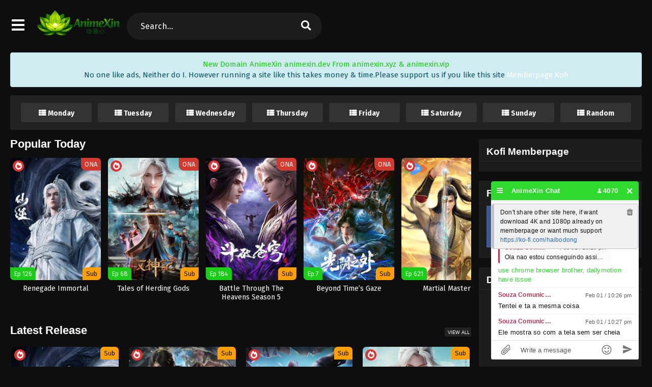

--- FILE ---
content_type: text/html
request_url: https://animexin.dev/
body_size: 20252
content:
<!DOCTYPE html>
<html xmlns="https://www.w3.org/1999/xhtml" lang="en-US">
<head profile="http://gmpg.org/xfn/11">
<meta http-equiv="Content-Type" content="text/html; charset=UTF-8" />
<meta name="viewport" content="width=device-width" />
<meta name="theme-color" content="#1bcc18">
<meta name="msapplication-navbutton-color" content="#1bcc18">
<meta name="mobile-web-app-capable" content="yes">
<meta name='robots' content='index, follow, max-image-preview:large, max-snippet:-1, max-video-preview:-1' />

	<!-- This site is optimized with the Yoast SEO plugin v26.8 - https://yoast.com/product/yoast-seo-wordpress/ -->
	<title>AnimeXin - AnimeXin - Streaming Download Donghua Subtitle Indonesia English</title>
	<meta name="description" content="AnimeXin - Streaming Download Donghua Subtitle Indonesia English" />
	<link rel="canonical" href="https://animexin.dev/" />
	<link rel="next" href="https://animexin.dev/page/2/" />
	<meta property="og:locale" content="en_US" />
	<meta property="og:type" content="website" />
	<meta property="og:title" content="AnimeXin" />
	<meta property="og:description" content="AnimeXin - Streaming Download Donghua Subtitle Indonesia English" />
	<meta property="og:url" content="https://animexin.dev/" />
	<meta property="og:site_name" content="AnimeXin" />
	<meta name="twitter:card" content="summary_large_image" />
	<script type="application/ld+json" class="yoast-schema-graph">{"@context":"https://schema.org","@graph":[{"@type":"CollectionPage","@id":"https://animexin.dev/","url":"https://animexin.dev/","name":"AnimeXin - AnimeXin - Streaming Download Donghua Subtitle Indonesia English","isPartOf":{"@id":"https://animexin.dev/#website"},"about":{"@id":"https://animexin.dev/#/schema/person/7bd09cec26b49cba46c64bf9736b2abd"},"description":"AnimeXin - Streaming Download Donghua Subtitle Indonesia English","breadcrumb":{"@id":"https://animexin.dev/#breadcrumb"},"inLanguage":"en-US"},{"@type":"BreadcrumbList","@id":"https://animexin.dev/#breadcrumb","itemListElement":[{"@type":"ListItem","position":1,"name":"Home"}]},{"@type":"WebSite","@id":"https://animexin.dev/#website","url":"https://animexin.dev/","name":"AnimeXin","description":"AnimeXin - Streaming Download Donghua Subtitle Indonesia English","publisher":{"@id":"https://animexin.dev/#/schema/person/7bd09cec26b49cba46c64bf9736b2abd"},"potentialAction":[{"@type":"SearchAction","target":{"@type":"EntryPoint","urlTemplate":"https://animexin.dev/?s={search_term_string}"},"query-input":{"@type":"PropertyValueSpecification","valueRequired":true,"valueName":"search_term_string"}}],"inLanguage":"en-US"},{"@type":["Person","Organization"],"@id":"https://animexin.dev/#/schema/person/7bd09cec26b49cba46c64bf9736b2abd","name":"AnimeXin","image":{"@type":"ImageObject","inLanguage":"en-US","@id":"https://animexin.dev/#/schema/person/image/","url":"https://animexin.dev/wp-content/uploads/2020/06/cropped-index.jpg","contentUrl":"https://animexin.dev/wp-content/uploads/2020/06/cropped-index.jpg","width":512,"height":512,"caption":"AnimeXin"},"logo":{"@id":"https://animexin.dev/#/schema/person/image/"},"sameAs":["https://animexin.vip"]}]}</script>
	<meta name="google-site-verification" content="mqrq7JCkEaxwelCUtsz9sYkntvRNC6lFtIJHizMtYaA" />
	<!-- / Yoast SEO plugin. -->


<link rel='dns-prefetch' href='//cdnjs.cloudflare.com' />
<link rel='dns-prefetch' href='//www.googletagmanager.com' />
<script>const ts_config = {"general":{"ajaxurl":"https:\/\/animexin.dev\/wp-admin\/admin-ajax.php","site_url":"https:\/\/animexin.dev","slow_view_count":false,"display_view_count":false,"slow_view_count_interval":6},"lang":{"bookmarked_label":"Bookmarked","bookmark_label":"Bookmark","bookmark_max_reached":"You have reached the maximum bookmark limit","widget_episode_label":"Episode"},"bookmark":{"max":"70","enabled":true},"series_history":{"widget":{"tpl":"<li>\n    <a href=\"#\/\" data-id=\"{{episode_id}}\" class=\"ts-history-item\">{{series_name}} {{episode_label}} <b>{{episode_number}}<\/b> <span class=\"post-date\">{{time}}<\/span><\/a>\n<\/li>"}}};</script><style id='wp-img-auto-sizes-contain-inline-css' type='text/css'>
img:is([sizes=auto i],[sizes^="auto," i]){contain-intrinsic-size:3000px 1500px}
/*# sourceURL=wp-img-auto-sizes-contain-inline-css */
</style>
<style id='wp-emoji-styles-inline-css' type='text/css'>

	img.wp-smiley, img.emoji {
		display: inline !important;
		border: none !important;
		box-shadow: none !important;
		height: 1em !important;
		width: 1em !important;
		margin: 0 0.07em !important;
		vertical-align: -0.1em !important;
		background: none !important;
		padding: 0 !important;
	}
/*# sourceURL=wp-emoji-styles-inline-css */
</style>
<style id='classic-theme-styles-inline-css' type='text/css'>
/*! This file is auto-generated */
.wp-block-button__link{color:#fff;background-color:#32373c;border-radius:9999px;box-shadow:none;text-decoration:none;padding:calc(.667em + 2px) calc(1.333em + 2px);font-size:1.125em}.wp-block-file__button{background:#32373c;color:#fff;text-decoration:none}
/*# sourceURL=/wp-includes/css/classic-themes.min.css */
</style>
<link rel='stylesheet' id='dashicons-css' href='https://animexin.dev/wp-includes/css/dashicons.min.css?ver=6.9' type='text/css' media='all' />
<link rel='stylesheet' id='style-css' href='https://animexin.dev/wp-content/themes/animestream/style.css?ver=2.3.2' type='text/css' media='all' />
<link rel='stylesheet' id='ts-darkstyle-css' href='https://animexin.dev/wp-content/themes/animestream/assets/css/darkmode.css?ver=2.3.2' type='text/css' media='all' />
<link rel='stylesheet' id='ts-second-style-css' href='https://animexin.dev/wp-content/themes/animestream/assets/css/second.css?ver=2.3.2' type='text/css' media='all' />
<link rel='stylesheet' id='ts-swiper-css' href='https://cdnjs.cloudflare.com/ajax/libs/Swiper/5.4.5/css/swiper.min.css?ver=5.4.5' type='text/css' media='all' />
<script type="text/javascript" src="https://animexin.dev/wp-content/themes/animestream/assets/js/jquery.min.js?ver=3.7.1" id="jquery-js"></script>
<script type="text/javascript" id="jquery-js-after">
/* <![CDATA[ */
const tsCastDefaultImg = 'https://animexin.dev/wp-content/themes/animestream/assets/img/character-default.png';
//# sourceURL=jquery-js-after
/* ]]> */
</script>
<script type="text/javascript" src="https://animexin.dev/wp-content/themes/animestream/assets/js/tsfn.js?ver=2.3.2" id="ts-functions-js"></script>
<script type="text/javascript" src="https://animexin.dev/wp-content/themes/animestream/assets/js/tabs.js?ver=2.3.2" id="ts-tabs-js"></script>
<script type="text/javascript" src="https://animexin.dev/wp-content/themes/animestream/assets/js/popular_widget.js?ver=2.3.2" id="ts-popular_widget-js"></script>
<script type="text/javascript" src="https://animexin.dev/wp-content/themes/animestream/assets/js/bookmark.js?ver=2.3.2" id="bookmarks_script-js"></script>

<!-- Google tag (gtag.js) snippet added by Site Kit -->
<!-- Google Analytics snippet added by Site Kit -->
<script type="text/javascript" src="https://www.googletagmanager.com/gtag/js?id=GT-TNPX44MM" id="google_gtagjs-js" async></script>
<script type="text/javascript" id="google_gtagjs-js-after">
/* <![CDATA[ */
window.dataLayer = window.dataLayer || [];function gtag(){dataLayer.push(arguments);}
gtag("set","linker",{"domains":["animexin.dev"]});
gtag("js", new Date());
gtag("set", "developer_id.dZTNiMT", true);
gtag("config", "GT-TNPX44MM");
 window._googlesitekit = window._googlesitekit || {}; window._googlesitekit.throttledEvents = []; window._googlesitekit.gtagEvent = (name, data) => { var key = JSON.stringify( { name, data } ); if ( !! window._googlesitekit.throttledEvents[ key ] ) { return; } window._googlesitekit.throttledEvents[ key ] = true; setTimeout( () => { delete window._googlesitekit.throttledEvents[ key ]; }, 5 ); gtag( "event", name, { ...data, event_source: "site-kit" } ); }; 
//# sourceURL=google_gtagjs-js-after
/* ]]> */
</script>
<link rel="https://api.w.org/" href="https://animexin.dev/wp-json/" /><link rel="EditURI" type="application/rsd+xml" title="RSD" href="https://animexin.dev/xmlrpc.php?rsd" />
<meta name="generator" content="WordPress 6.9" />
<meta name="generator" content="Site Kit by Google 1.171.0" /><meta name="onesignal-plugin" content="wordpress-3.8.0">
  <script src="https://cdn.onesignal.com/sdks/web/v16/OneSignalSDK.page.js" defer></script>
  <script>
          window.OneSignalDeferred = window.OneSignalDeferred || [];
          OneSignalDeferred.push(async function(OneSignal) {
            await OneSignal.init({
              appId: "ffad601c-4476-4823-ba39-f4ad5467bc57",
              serviceWorkerOverrideForTypical: true,
              path: "https://animexin.dev/wp-content/plugins/onesignal-free-web-push-notifications/sdk_files/",
              serviceWorkerParam: { scope: "/wp-content/plugins/onesignal-free-web-push-notifications/sdk_files/push/onesignal/" },
              serviceWorkerPath: "OneSignalSDKWorker.js",
            });
          });

          // Unregister the legacy OneSignal service worker to prevent scope conflicts
          if (navigator.serviceWorker) {
            navigator.serviceWorker.getRegistrations().then((registrations) => {
              // Iterate through all registered service workers
              registrations.forEach((registration) => {
                // Check the script URL to identify the specific service worker
                if (registration.active && registration.active.scriptURL.includes('OneSignalSDKWorker.js.php')) {
                  // Unregister the service worker
                  registration.unregister().then((success) => {
                    if (success) {
                      console.log('OneSignalSW: Successfully unregistered:', registration.active.scriptURL);
                    } else {
                      console.log('OneSignalSW: Failed to unregister:', registration.active.scriptURL);
                    }
                  });
                }
              });
            }).catch((error) => {
              console.error('Error fetching service worker registrations:', error);
            });
        }
        </script>
<link rel="preconnect" href="https://fonts.gstatic.com">
<link href="https://fonts.googleapis.com/css?family=Fira+Sans:400,400i,500,500i,600,600i,700,700i&?family=Inter:wght@400;700&display=swap" rel="stylesheet">
<link href="//maxcdn.bootstrapcdn.com/font-awesome/4.1.0/css/font-awesome.min.css" rel="stylesheet"><script>
	$(document).ready(function(){
		$(".shme").click(function(){
			$(".mm").toggleClass("shwx");
		});
		$(".expand").click(function(){
			$(".megavid").toggleClass("xp");
			$(".pd-expand").toggleClass("sxp");
		});
		$('.expand').click(function() {
			if ($('.expand').hasClass('slamdown')){
				$('.expand').removeClass('slamdown');
				jQuery(".mvelement").prependTo(jQuery(".megavid"));
			} else {
				$('.expand').addClass('slamdown');
				jQuery(".mvelement").appendTo(jQuery(".pd-expand"));
			  }
		});
		$(".gnr").click(function(){
			$(".gnrx").toggleClass("shwgx");
		});
		$(".light").click(function(){
			$(".lowvid").toggleClass("highvid");
		});
		$(".colap").click(function(){
			$(".mindes").toggleClass("alldes");
		});
		$(".topmobile").click(function(){
			$(".topmobcon").toggleClass("topmobshow");
		});
		$(".toggler").click(function(){
			$(".inmenu").toggleClass("inmshow");
		});
		$(".twoscmob").click(function(){
			$(".searchdesk").toggleClass("searchmobi");
		});
		$(".srcmob").click(function(){
			$(".minmb").toggleClass("minmbx");
		});
	});
	</script>
	<script>
	var defaultTheme = "darkmode";
	var tsmjsload = true;
	</script>
			<style>
			.darkmode .bxcl ul li span.dt a{background:#30353c;}
			#main-menu,.soraddlx .sorattlx,.releases .vl,.serieslist.pop ul li.topone .limit .bw .ctr,#footer .footermenu,.bigcontent .infox .spe span:before,.commentx #submit,.naveps .nvsc a,.radiox input:checked ~ .checkmarkx,.advancedsearch button.searchz,.lista a:hover,.bxcl ul li span.dt a:hover,.bookmark,.bs .bsx .limit .typez.Drama,.hpage a,.slider:before,.darkmode .naveps .nvsc a,.darkmode .lista a,.darkmode .nav_apb a:hover,#sidebar .section ul.season li:before,#sidebar .section ul.season::-webkit-scrollbar-thumb,#sidebar .section .ongoingseries ul li a .l .fas, #sidebar .section .ongoingseries ul li a .r,.releases.latesthome,.quickfilter .filters .filter.submit button,.footer-az .az-list li a,.stylesix .bsx .upscore,.stylefor .bsx .tt span i,.soraddlx .soraurlx strong,.bxcl ul li:hover,.darkmode .quickfilter .filters .filter.submit button,.darkmode .bxcl ul li:hover,#sidebar .section .ongoingseries ul::-webkit-scrollbar-thumb,.quickfilter .filters .filter .scrollz::-webkit-scrollbar-thumb,.bxcl ul::-webkit-scrollbar-thumb,.bigcontent .infox .genxed a:hover,.lastend .inepcx a,.single-info.bixbox .infox .spe span:before,.single-info.bixbox .infox .genxed a:hover,.series-gen .nav-tabs li.active a,.naveps.bignav .nvs.nvsc a,.darkmode .naveps.bignav .nvs.nvsc a,#top-menu li a:hover,.topmobile,.comment-list .comment-body .reply a:hover,.mngentwo .centernav .surprise,#menutwo .inmenu > ul,#menutwo .inmenu > ul>li>a,#menutwo .inmenu > ul>li:first-child:before,#menutwo .inmenu > ul>li:last-child:after,#slidertwo .item .info,.styletwo #sidebar .section .quickfilter .filters .filter.submit button,.styletwo .bs .bsx .limit .bt .epx,#slidertwo .swiper-pagination > span.swiper-pagination-bullet-active,.mngentwo .centernav .searchx.searchmobi #form #s,#sidebar .section .ts-wpop-series-gen .ts-wpop-nav-tabs li.active span,.bixbox .bvl,.post-nav-links .post-page-numbers,.paginationjs ul li a:hover,.paginationjs ul li.active a,.darkmode .paginationjs ul li.active a{background:#1bcc18;}
			.pagination span.page-numbers.current,#gallery.owl-loaded .owl-dots .owl-dot.active span,.taxindex li a:hover,.darkmode .taxindex li a:hover{background:#1bcc18 !important;}
			.releases span,.advancedsearch button.searchz,.lista a:hover,.darkmode .lista a,.stylefor .bsx:hover,.bxcl ul li:hover,.single-info.bixbox .infox .genxed a:hover,.comment-list .comment-body .reply a {border-color:#1bcc18;}
			.surprise:hover {color: #FFF;background: #333;}
			a:hover,.listupd .lexa .dtl h2 a:hover,.live-search_result_container a:hover,.footer-az .az-list li a:hover,.bxcl ul li span.dt a .dashicons .darkmode #sidebar .section .serieslist ul li .leftseries span a,.stylefor a:hover,.seventh .main-seven .tt .sosev span a:hover,.stylesix .bsx .inf span a,.epl-num a,.bixbox.episodedl .epwrapper .epheader .entry-info a,.darkmode a:hover,.dlbox ul li span a,.single-info.bixbox .infox .infolimit h2,.stylenine .bsx .inf span a,.comment-list .comment-body .reply a,.bigcontent .infox .spe span a,#slidertwo .item .info .watch:hover,#slidertwo .paging > div:hover i,.single-info.bixbox .infox .spe span a,.cmt .must-log-in a, .bigcontent .infox .spe span a,.stylesix .bsx .inf ul li a,.meta .year a,.blogpost .entry-header .entry-meta a,.darkmode .blogpost .entry-header .entry-meta a:hover,.darkmode .single-info.bixbox .infox .spe span a:hover,.darkmode .bigcontent .infox .spe span a:hover,.darkmode .cmt .must-log-in a:hover{color:#1bcc18;}
			.footer-az .az-list li a:hover{color:#1bcc18 !important;}
			.releases h1,.releases h3,#sidebar .section h4 {color:#333}
			.bs .bsx .limit .ply {background:rgba(0,0,0,0.5);}
			#main-menu ul li a:hover {text-decoration:none;color:#FFF;}
			.serieslist ul li .ctr,.bigcontent .infox .genxed a,.single-info.bixbox .infox .genxed a{color:#1bcc18;border-color:#1bcc18;}
			.darkmode .bigcontent .infox .genxed a,.darkmode .single-info.bixbox .infox .genxed a{color:#CCC}
			.darkmode .bigcontent .infox .genxed a:hover,.darkmode .single-info.bixbox .infox .genxed a:hover,.darkmode .single-info.bixbox .infox .infolimit h2,#ts-history-pagination ul li.active a{color:#FFF}
			.modex a {background: #333;}
			.modex a:hover,.stylefor .bsx .tt span i,.darkmode .naveps.bignav .nvs.nvsc a {color: #FFF;}
			.bigcontent .rt .rating,.bxcl ul li span.dt a{background: #f8f8f8;}
			.bookmark:hover{background:#1d1b26}
			.darkmode .lista a:hover{background:#333}
			@media only screen and (max-width: 800px){
				.th,.darkmode .th{background:#1bcc18;}
				#main-menu{background:rgba(28,28,28,.95);}
				.surprise{background:#1bcc18;}
			}
		</style>
		<style>.releases.hothome{background:#1bcc18;}</style>
	<script type='text/javascript'>
	//<![CDATA[
	$(document).ready(function(){
	   $("#shadow").css("height", $(document).height()).hide();
	   $(".light").click(function(){
		  $("#shadow").toggle();
			 if ($("#shadow").is(":hidden"))
				$(this).html("<i class='far fa-lightbulb' aria-hidden='true'></i> <span>Turn Off Light</span>").removeClass("turnedOff");
			 else
				$(this).html("<i class='fas fa-lightbulb' aria-hidden='true'></i> <span>Turn On Light</span>").addClass("turnedOff");
			 });

	  });
	//]]>
	</script>
    <script type="text/javascript">
            var sf_templates = "<a href=\"{search_url_escaped}\">View All Results<\/a>";
            var sf_position = '0';
            var sf_input = '.search-live';
            jQuery(document).ready(function(){
                jQuery(sf_input).ajaxyLiveSearch({"expand":false,"searchUrl":"https:\/\/animexin.dev\/?s=%s","text":"Search...","delay":500,"iwidth":180,"width":350,"ajaxUrl":"https:\/\/animexin.dev\/wp-admin\/admin-ajax.php","rtl":0});
                jQuery(".live-search_ajaxy-selective-input").keyup(function() {
                    var width = jQuery(this).val().length * 8;
                    if(width < 50) {
                        width = 50;
                    }
                    jQuery(this).width(width);
                });
                jQuery(".live-search_ajaxy-selective-search").click(function() {
                    jQuery(this).find(".live-search_ajaxy-selective-input").focus();
                });
                jQuery(".live-search_ajaxy-selective-close").click(function() {
                    jQuery(this).parent().remove();
                });
            });
    </script>
    <link rel="icon" href="https://animexin.dev/wp-content/uploads/2026/01/cropped-New-Logo-e1768365053967-32x32.png" sizes="32x32" />
<link rel="icon" href="https://animexin.dev/wp-content/uploads/2026/01/cropped-New-Logo-e1768365053967-192x192.png" sizes="192x192" />
<link rel="apple-touch-icon" href="https://animexin.dev/wp-content/uploads/2026/01/cropped-New-Logo-e1768365053967-180x180.png" />
<meta name="msapplication-TileImage" content="https://animexin.dev/wp-content/uploads/2026/01/cropped-New-Logo-e1768365053967-270x270.png" />
		<style type="text/css" id="wp-custom-css">
			.bs .bsx .limit .typez.Donghua{
	background:#F44336;
}
#main-menu ul li a {
color: #fff;
font-size:1em;
}
/*Jadwal Rilis Anime Mirip OtakuIndo By Exploit-*/
.schedule{
	width:100%;
	background-color:#FFF;
	padding:15px;
	margin:0 auto;
	margin-bottom:18px;
	display:table;
	border-radius: 3px;
}
.darkmode .schedule{
	background-color:#222;
}
.titleSchh{
	float:left;
	width:12%
}
.box_schh{
 border-radius: 12px;
}
.listSchh{
	border-radius: 3px;
	float:left;
	width:11.5%;
	margin:0 .5%;
	text-align:center;
	background-color:#0ce308;
}
.darkmode .listSchh{
	background-color:#333;
}
.listSchh h2{
	font-size:14px;
	cursor:pointer;
	position:relative;
	margin:0;
	padding:10px;
	padding-bottom:3px;
	color:#fff;
}
.listSchh h2:before{
		content:'\f00b';
	font-family:fontawesome;
	margin-right:4px;
}
.linesche{
	width:0;
	border-top:4px solid #ececec;
	transition:.2s;
}
.darkmode .linesche{
	width:0;
	border-top:4px solid #0ce308;
	transition:.2s;
}
.listSchh:hover .linesche{width:100%}
.subSchh{
	display:none;
	background-color:#fff;
	position:absolute;
	color:#fff;
	z-index:99;
  white-space: nowrap; 
  width: 180px; 
  overflow: hidden;
  text-overflow: ellipsis; 
}
.darkmode .subSchh{
		background-color:#333;
}
.listSchh:hover .subSchh{display:block}
.subSchh a{
	border-top: 4x solid #fff;
	padding:10px 10px 10px 8px;
	text-decoration:none;
	display:block;
	text-align:left;
	font-size:14px;
	font-weight:400;
	cursor:pointer;
	color:#333;
	background-color: #fff;
	border-bottom: 1px solid #ececec;
	overflow: hidden;
	text-overflow: ellipsis;
}
.darkmode .subSchh a{
	border-bottom: 1px solid #262432;
	overflow: hidden;
	text-overflow: ellipsis;
}
.darkmode .subSchh a{
		background-color: #333;
		color:#fff;
}
.subSchh a:before{
	content:'\f0a9';
	font-family:fontawesome;
	margin-right:4px;
	color: #333;
}
.darkmode .subSchh a:before{
	color: #fff;
}
.subSchh a:hover{
	background-color:#0ce308;
	color:#fff;
}
@media screen and (max-width:1024px){.titleSchh{width:100%}.box_schh{width:100%;padding:0;padding-top:15px}.listSchh{width:32%;margin-bottom:5px}}		</style>
		<style id='global-styles-inline-css' type='text/css'>
:root{--wp--preset--aspect-ratio--square: 1;--wp--preset--aspect-ratio--4-3: 4/3;--wp--preset--aspect-ratio--3-4: 3/4;--wp--preset--aspect-ratio--3-2: 3/2;--wp--preset--aspect-ratio--2-3: 2/3;--wp--preset--aspect-ratio--16-9: 16/9;--wp--preset--aspect-ratio--9-16: 9/16;--wp--preset--color--black: #000000;--wp--preset--color--cyan-bluish-gray: #abb8c3;--wp--preset--color--white: #ffffff;--wp--preset--color--pale-pink: #f78da7;--wp--preset--color--vivid-red: #cf2e2e;--wp--preset--color--luminous-vivid-orange: #ff6900;--wp--preset--color--luminous-vivid-amber: #fcb900;--wp--preset--color--light-green-cyan: #7bdcb5;--wp--preset--color--vivid-green-cyan: #00d084;--wp--preset--color--pale-cyan-blue: #8ed1fc;--wp--preset--color--vivid-cyan-blue: #0693e3;--wp--preset--color--vivid-purple: #9b51e0;--wp--preset--gradient--vivid-cyan-blue-to-vivid-purple: linear-gradient(135deg,rgb(6,147,227) 0%,rgb(155,81,224) 100%);--wp--preset--gradient--light-green-cyan-to-vivid-green-cyan: linear-gradient(135deg,rgb(122,220,180) 0%,rgb(0,208,130) 100%);--wp--preset--gradient--luminous-vivid-amber-to-luminous-vivid-orange: linear-gradient(135deg,rgb(252,185,0) 0%,rgb(255,105,0) 100%);--wp--preset--gradient--luminous-vivid-orange-to-vivid-red: linear-gradient(135deg,rgb(255,105,0) 0%,rgb(207,46,46) 100%);--wp--preset--gradient--very-light-gray-to-cyan-bluish-gray: linear-gradient(135deg,rgb(238,238,238) 0%,rgb(169,184,195) 100%);--wp--preset--gradient--cool-to-warm-spectrum: linear-gradient(135deg,rgb(74,234,220) 0%,rgb(151,120,209) 20%,rgb(207,42,186) 40%,rgb(238,44,130) 60%,rgb(251,105,98) 80%,rgb(254,248,76) 100%);--wp--preset--gradient--blush-light-purple: linear-gradient(135deg,rgb(255,206,236) 0%,rgb(152,150,240) 100%);--wp--preset--gradient--blush-bordeaux: linear-gradient(135deg,rgb(254,205,165) 0%,rgb(254,45,45) 50%,rgb(107,0,62) 100%);--wp--preset--gradient--luminous-dusk: linear-gradient(135deg,rgb(255,203,112) 0%,rgb(199,81,192) 50%,rgb(65,88,208) 100%);--wp--preset--gradient--pale-ocean: linear-gradient(135deg,rgb(255,245,203) 0%,rgb(182,227,212) 50%,rgb(51,167,181) 100%);--wp--preset--gradient--electric-grass: linear-gradient(135deg,rgb(202,248,128) 0%,rgb(113,206,126) 100%);--wp--preset--gradient--midnight: linear-gradient(135deg,rgb(2,3,129) 0%,rgb(40,116,252) 100%);--wp--preset--font-size--small: 13px;--wp--preset--font-size--medium: 20px;--wp--preset--font-size--large: 36px;--wp--preset--font-size--x-large: 42px;--wp--preset--spacing--20: 0.44rem;--wp--preset--spacing--30: 0.67rem;--wp--preset--spacing--40: 1rem;--wp--preset--spacing--50: 1.5rem;--wp--preset--spacing--60: 2.25rem;--wp--preset--spacing--70: 3.38rem;--wp--preset--spacing--80: 5.06rem;--wp--preset--shadow--natural: 6px 6px 9px rgba(0, 0, 0, 0.2);--wp--preset--shadow--deep: 12px 12px 50px rgba(0, 0, 0, 0.4);--wp--preset--shadow--sharp: 6px 6px 0px rgba(0, 0, 0, 0.2);--wp--preset--shadow--outlined: 6px 6px 0px -3px rgb(255, 255, 255), 6px 6px rgb(0, 0, 0);--wp--preset--shadow--crisp: 6px 6px 0px rgb(0, 0, 0);}:where(.is-layout-flex){gap: 0.5em;}:where(.is-layout-grid){gap: 0.5em;}body .is-layout-flex{display: flex;}.is-layout-flex{flex-wrap: wrap;align-items: center;}.is-layout-flex > :is(*, div){margin: 0;}body .is-layout-grid{display: grid;}.is-layout-grid > :is(*, div){margin: 0;}:where(.wp-block-columns.is-layout-flex){gap: 2em;}:where(.wp-block-columns.is-layout-grid){gap: 2em;}:where(.wp-block-post-template.is-layout-flex){gap: 1.25em;}:where(.wp-block-post-template.is-layout-grid){gap: 1.25em;}.has-black-color{color: var(--wp--preset--color--black) !important;}.has-cyan-bluish-gray-color{color: var(--wp--preset--color--cyan-bluish-gray) !important;}.has-white-color{color: var(--wp--preset--color--white) !important;}.has-pale-pink-color{color: var(--wp--preset--color--pale-pink) !important;}.has-vivid-red-color{color: var(--wp--preset--color--vivid-red) !important;}.has-luminous-vivid-orange-color{color: var(--wp--preset--color--luminous-vivid-orange) !important;}.has-luminous-vivid-amber-color{color: var(--wp--preset--color--luminous-vivid-amber) !important;}.has-light-green-cyan-color{color: var(--wp--preset--color--light-green-cyan) !important;}.has-vivid-green-cyan-color{color: var(--wp--preset--color--vivid-green-cyan) !important;}.has-pale-cyan-blue-color{color: var(--wp--preset--color--pale-cyan-blue) !important;}.has-vivid-cyan-blue-color{color: var(--wp--preset--color--vivid-cyan-blue) !important;}.has-vivid-purple-color{color: var(--wp--preset--color--vivid-purple) !important;}.has-black-background-color{background-color: var(--wp--preset--color--black) !important;}.has-cyan-bluish-gray-background-color{background-color: var(--wp--preset--color--cyan-bluish-gray) !important;}.has-white-background-color{background-color: var(--wp--preset--color--white) !important;}.has-pale-pink-background-color{background-color: var(--wp--preset--color--pale-pink) !important;}.has-vivid-red-background-color{background-color: var(--wp--preset--color--vivid-red) !important;}.has-luminous-vivid-orange-background-color{background-color: var(--wp--preset--color--luminous-vivid-orange) !important;}.has-luminous-vivid-amber-background-color{background-color: var(--wp--preset--color--luminous-vivid-amber) !important;}.has-light-green-cyan-background-color{background-color: var(--wp--preset--color--light-green-cyan) !important;}.has-vivid-green-cyan-background-color{background-color: var(--wp--preset--color--vivid-green-cyan) !important;}.has-pale-cyan-blue-background-color{background-color: var(--wp--preset--color--pale-cyan-blue) !important;}.has-vivid-cyan-blue-background-color{background-color: var(--wp--preset--color--vivid-cyan-blue) !important;}.has-vivid-purple-background-color{background-color: var(--wp--preset--color--vivid-purple) !important;}.has-black-border-color{border-color: var(--wp--preset--color--black) !important;}.has-cyan-bluish-gray-border-color{border-color: var(--wp--preset--color--cyan-bluish-gray) !important;}.has-white-border-color{border-color: var(--wp--preset--color--white) !important;}.has-pale-pink-border-color{border-color: var(--wp--preset--color--pale-pink) !important;}.has-vivid-red-border-color{border-color: var(--wp--preset--color--vivid-red) !important;}.has-luminous-vivid-orange-border-color{border-color: var(--wp--preset--color--luminous-vivid-orange) !important;}.has-luminous-vivid-amber-border-color{border-color: var(--wp--preset--color--luminous-vivid-amber) !important;}.has-light-green-cyan-border-color{border-color: var(--wp--preset--color--light-green-cyan) !important;}.has-vivid-green-cyan-border-color{border-color: var(--wp--preset--color--vivid-green-cyan) !important;}.has-pale-cyan-blue-border-color{border-color: var(--wp--preset--color--pale-cyan-blue) !important;}.has-vivid-cyan-blue-border-color{border-color: var(--wp--preset--color--vivid-cyan-blue) !important;}.has-vivid-purple-border-color{border-color: var(--wp--preset--color--vivid-purple) !important;}.has-vivid-cyan-blue-to-vivid-purple-gradient-background{background: var(--wp--preset--gradient--vivid-cyan-blue-to-vivid-purple) !important;}.has-light-green-cyan-to-vivid-green-cyan-gradient-background{background: var(--wp--preset--gradient--light-green-cyan-to-vivid-green-cyan) !important;}.has-luminous-vivid-amber-to-luminous-vivid-orange-gradient-background{background: var(--wp--preset--gradient--luminous-vivid-amber-to-luminous-vivid-orange) !important;}.has-luminous-vivid-orange-to-vivid-red-gradient-background{background: var(--wp--preset--gradient--luminous-vivid-orange-to-vivid-red) !important;}.has-very-light-gray-to-cyan-bluish-gray-gradient-background{background: var(--wp--preset--gradient--very-light-gray-to-cyan-bluish-gray) !important;}.has-cool-to-warm-spectrum-gradient-background{background: var(--wp--preset--gradient--cool-to-warm-spectrum) !important;}.has-blush-light-purple-gradient-background{background: var(--wp--preset--gradient--blush-light-purple) !important;}.has-blush-bordeaux-gradient-background{background: var(--wp--preset--gradient--blush-bordeaux) !important;}.has-luminous-dusk-gradient-background{background: var(--wp--preset--gradient--luminous-dusk) !important;}.has-pale-ocean-gradient-background{background: var(--wp--preset--gradient--pale-ocean) !important;}.has-electric-grass-gradient-background{background: var(--wp--preset--gradient--electric-grass) !important;}.has-midnight-gradient-background{background: var(--wp--preset--gradient--midnight) !important;}.has-small-font-size{font-size: var(--wp--preset--font-size--small) !important;}.has-medium-font-size{font-size: var(--wp--preset--font-size--medium) !important;}.has-large-font-size{font-size: var(--wp--preset--font-size--large) !important;}.has-x-large-font-size{font-size: var(--wp--preset--font-size--x-large) !important;}
/*# sourceURL=global-styles-inline-css */
</style>
<link rel='stylesheet' id='ts-fontawesome-css' href='https://animexin.dev/wp-content/themes/animestream/assets/css/font-awesome.min.css?ver=5.13.0' type='text/css' media='all' />
<link rel='stylesheet' id='ts-owl-carousel-css' href='https://animexin.dev/wp-content/themes/animestream/assets/css/owl.carousel.css?ver=2.3.2' type='text/css' media='all' />
</head>
<body class="darkmode styletwo" itemscope="itemscope" itemtype="http://schema.org/WebPage">
<script data-ssr="1" data-cfasync="false" async type="text/javascript" src="//jy.calumbaminah.shop/r697fffe482ab0/111223"></script><div id='shadow'></div>

<div class="th mngentwo">
	<div class="centernav bound">
		<div id="menutwo">
			<div class="toggler"><i class="fa fa-bars" aria-hidden="true"></i></div>

			<div class="inmenu" itemscope="itemscope" itemtype="http://schema.org/SiteNavigationElement" role="navigation">
				<ul id="menu-home" class="menu"><li id="menu-item-2073" class="menu-item menu-item-type-custom menu-item-object-custom current-menu-item current_page_item menu-item-2073"><a href="/" aria-current="page" itemprop="url"><span itemprop="name">Home</span></a></li>
<li id="menu-item-2076" class="menu-item menu-item-type-custom menu-item-object-custom menu-item-2076"><a href="/anime" itemprop="url"><span itemprop="name">Donghua List</span></a></li>
<li id="menu-item-26352" class="menu-item menu-item-type-post_type menu-item-object-page menu-item-26352"><a href="https://animexin.dev/release-date/" itemprop="url"><span itemprop="name">Release Date</span></a></li>
<li id="menu-item-2442" class="menu-item menu-item-type-post_type menu-item-object-page menu-item-2442"><a href="https://animexin.dev/genres/" itemprop="url"><span itemprop="name">Genres</span></a></li>
<li id="menu-item-2077" class="menu-item menu-item-type-post_type menu-item-object-page menu-item-2077"><a href="https://animexin.dev/bookmark-2/" itemprop="url"><span itemprop="name">Bookmark</span></a></li>
<li id="menu-item-2081" class="menu-item menu-item-type-post_type menu-item-object-page menu-item-2081"><a href="https://animexin.dev/dmca/" itemprop="url"><span itemprop="name">DMCA</span></a></li>
<li id="menu-item-2079" class="menu-item menu-item-type-post_type menu-item-object-page menu-item-2079"><a href="https://animexin.dev/how-to-download/" itemprop="url"><span itemprop="name">Download ?</span></a></li>
<li id="menu-item-3468" class="menu-item menu-item-type-post_type menu-item-object-page menu-item-3468"><a href="https://animexin.dev/help-information/" itemprop="url"><span itemprop="name">Help Information</span></a></li>
<li id="menu-item-7674" class="menu-item menu-item-type-post_type menu-item-object-page menu-item-privacy-policy menu-item-7674"><a rel="privacy-policy" href="https://animexin.dev/privacy-policy/" itemprop="url"><span itemprop="name">Privacy Policy</span></a></li>
</ul>			</div>
		</div>
		
		<header class="mainheader" role="banner" itemscope itemtype="http://schema.org/WPHeader">
			<div class="site-branding logox">
							<h1 class="logos">
					<a title="AnimeXin - AnimeXin &#8211; Streaming Download Donghua Subtitle Indonesia English" itemprop="url" href="https://animexin.dev/"><img itemprop="image" width="270" height="50" src="https://animexin.dev/wp-content/uploads/2026/01/New-Logo-e1768365053967.png" alt="AnimeXin - AnimeXin &#8211; Streaming Download Donghua Subtitle Indonesia English"><span class="hdl">AnimeXin - AnimeXin &#8211; Streaming Download Donghua Subtitle Indonesia English</span></a>
				</h1>
								<meta itemprop="name" content="AnimeXin" />
			</div>
		</header>

		<div class="searchx searchdesk">
			<form action="https://animexin.dev/" id="form" method="get" itemprop="potentialAction" itemscope itemtype="http://schema.org/SearchAction">
				<meta itemprop="target" content="https://animexin.dev/?s={query}"/>
				<input id="s" itemprop="query-input" class="search-live" type="text" placeholder="Search..." name="s"/>
				<button type="submit" id="submitsearch" aria-label="search"><i class="fas fa-search" aria-hidden="true"></i></button>
			</form>
		</div>
				<span class="twoscmob"><i class="fas fa-search" aria-hidden="true"></i></span>
	</div>
</div>

<div id="content">
	<div class="wrapper">
		<div class="announ"><center> <div style="color:#1bcc18;"> New Domain AnimeXin animexin.dev From animexin.xyz & animexin.vip</div> No one like ads, Neither do I. However running a site like this takes money & time.Please support us if you like this site <a href="https://ko-fi.com/haibodong"> Memberpage Kofi</a></center></div>		
<div class="container schedule masonry-brick">
   <div class="container box_schh">
   <!--Salin This One-->
    <div class="listSchh">
     <h2>Monday</h2>
     <div class="linesche"></div>
     <div class="subSchh">
       <div style="height:5px;"></div> 
      <a href="https://animexin.dev/anime/supreme-god-emperor/">Supreme God Emperor</a>
      <a href="https://animexin.dev/anime/againts-the-sky-supreme/">Against Sky Supreme</a>		
	  <a href="https://animexin.dev/renegade-immortal/">Renegade Immortal</a>
      <a href="https://animexin.dev/immortality-season-5/">Immortality Season 5</a>
      <a href="https://animexin.dev/the-supreme-body-refining-master/">The Supreme Body Refining Master</a>
     </div>
      </div>
   <!--Salin This To-->
   <div class="listSchh">
     <h2>Tuesday</h2>
     <div class="linesche"></div>
     <div class="subSchh">
       <div style="height:5px;"></div> 
	  <a href="https://animexin.dev/swallowed-star-season-4/">Swallowed Star Season 3</a>
      <a href="https://animexin.dev/anime/martial-master/">Martial Master</a>
	  <a href="https://animexin.dev/anime/100-000-years-of-refining-qi/">100.000 Years of Refining Qi</a>
      <a href="https://animexin.dev/anime/wan-jie-du-zun-ten-thousand-worlds/">Wan Jie Du Zun [Ten Thousand Worlds]</a>
	  <a href="https://animexin.dev/world-defying-dan-god/">World Defying Dan God</a>
	  <a href="https://animexin.dev/apotheosis/">Apotheosis</a>
	  <a href="https://animexin.dev/sword-and-fairy-3/">Sword and Fairy 3</a>
      <a href="https://animexin.dev/the-supreme-body-refining-master/">The Supreme Body Refining Master</a>
     </div>
    </div>
   <div class="listSchh">
     <h2>Wednesday</h2>
     <div class="linesche"></div>
     <div class="subSchh">
       <div style="height:5px;"></div>
	  <a href="https://animexin.dev/anime/shrounding-the-heavens/">Shrouding the Heavens</a>
	  <a href="https://animexin.dev/zi-chuan-purple-river-season-2/">[Zi Chuan] Purple River Season 2</a>
	  <a href="https://animexin.dev/divine-manifestation/">Divine Manifestation</a>
     </div>
    </div>
   <div class="listSchh">
     <h2>Thursday</h2>
     <div class="linesche"></div>
     <div class="subSchh">
		<div style="height:5px;"></div> 
	  <a href="https://animexin.dev/anime/throne-of-seal/">Throne of Seal</a>
	  <a href="https://animexin.dev/big-brother/#/">Big Brother</a>
      <a href="https://animexin.dev/wind-driver-in-tang-dynasty/">Wind Driver in Tang Dynasty</a>
      <a href="https://animexin.dev/sword-of-coming-season-2/">Sword of Coming Season 2</a>
     </div>
    </div>
   <div class="listSchh">
     <h2>Friday</h2>
     <div class="linesche"></div>
     <div class="subSchh">
       <div style="height:5px;"></div> 
	  <a href="https://animexin.dev/anime/againts-the-sky-supreme/">Against Sky Supreme</a>
      <a href="https://animexin.dev/anime/supreme-god-emperor/">Supreme God Emperor</a>
      <a href="https://animexin.dev/anime/perfect-world-wanmei-shijie/">Perfect World</a>
	  <a href="https://animexin.dev/tomb-of-fallen-gods-season-3/">Tomb of Fallen Gods Season 3</a>
	  <a href="https://animexin.dev/the-gate-of-mystical-realm/">The Gate of Mystical Realm</a>
	  <a href="https://animexin.dev/the-great-ruler-3d/">The Great Ruler 3D</a>
     </div>
    </div>
   <div class="listSchh">
     <h2>Saturday</h2>
     <div class="linesche"></div>
     <div class="subSchh">
       <div style="height:5px;"></div> 
      <a href="https://animexin.dev/anime/soul-land-2-the-peerless-tang-clan/">Soul Land 2: The Peerless Tang Sect</a>
      <a href="https://animexin.dev/anime/wan-jie-du-zun-ten-thousand-worlds/">Wan Jie Du Zun [Ten Thousand Worlds]</a>
	  <a href="https://animexin.dev/anime/100-000-years-of-refining-qi/">100.000 Years of Refining Qi</a>
	  <a href="https://animexin.dev/legend-of-martial-immortal/">Legend of Martial Immortal</a>
	  <a href="https://animexin.dev/threads-of-fate-a-war-untold/">Threads of Fate: A War Untold</a>
	  <a href="https://animexin.dev/ascendants-of-the-nine-suns/">Ascendants of the Nine Suns</a>
	  <a href="https://animexin.dev/way-of-choices/">Way of Choices</a>
     </div>
    </div>
   <div class="listSchh">
     <h2>Sunday</h2>
     <div class="linesche"></div>
     <div class="subSchh">
       <div style="height:5px;"></div> 
      <a href="https://animexin.dev/btth-season-5/">Battle Through the Heavens Season 5</a>
	  <a href="https://animexin.dev/the-daily-life-of-the-immortal-king-season-5/">The Daily Life of the Immortal King Season 5</a>
	  <a href="https://animexin.dev/tales-of-herding-gods/">Tales of Herding Gods</a>
      <a href="https://animexin.dev/anime/martial-master/">Martial Master</a>
	  <a href="https://animexin.dev/beyond-times-gaze/">Beyond Time’s Gaze</a>
	  <a href="https://animexin.dev/the-other-side-of-deep-space/">The Other Side of Deep Space</a>
     </div>
    </div>
   <div class="listSchh">
     <h2>Random</h2>
     <div class="linesche"></div>
     <div class="subSchh">
       <div style="height:5px;"></div> 
      <a href="#"></a>	
     </div>
    </div>
  <!--Pembungkus-->
  </div>
 </div>
<div class="postbody">
				<div class="bixbox bbnofrm">
		<div class="releases hothome"><h2>Popular Today</h2></div>
		<div class="listupd popularslider">
		<div class="popconslide">
		<article class="bs" itemscope="itemscope" itemtype="http://schema.org/CreativeWork">
	<div class="bsx">
		<a href="https://animexin.dev/renegade-immortal-episode-126-indonesia-english-sub/" itemprop="url" title="Renegade Immortal Episode 126 Indonesia, English Sub" class="tip" rel="14646">
		<div class="limit">
						<div class="hotbadge"><i class="fas fa-fire-alt"></i></div>			<div class="typez ONA">ONA</div>
			<div class="ply"><i class="far fa-play-circle"></i></div>
			<div class="bt">
				<span class="epx">Ep 126</span>				<span class="sb Sub">Sub</span>			</div>
			<img src="https://animexin.dev/wp-content/uploads/2023/09/Renegade-Immortal-Ascendant.jpg" class="ts-post-image wp-post-image attachment-post-thumbnail size-post-thumbnail" loading="lazy" itemprop="image" title="Renegade Immortal Episode 126 Indonesia, English Sub" alt="Renegade Immortal Episode 126 Indonesia, English Sub" width="770" height="1080"/>		</div>
			<div class="tt">
				Renegade Immortal				<h2 itemprop="headline">Renegade Immortal Episode 126 Indonesia, English Sub</h2>
			</div>
		</a>
	</div>
</article><article class="bs" itemscope="itemscope" itemtype="http://schema.org/CreativeWork">
	<div class="bsx">
		<a href="https://animexin.dev/tales-of-herding-gods-episode-68-indonesia-english-sub/" itemprop="url" title="Tales of Herding Gods Episode 68 Indonesia, English Sub" class="tip" rel="20017">
		<div class="limit">
						<div class="hotbadge"><i class="fas fa-fire-alt"></i></div>			<div class="typez ONA">ONA</div>
			<div class="ply"><i class="far fa-play-circle"></i></div>
			<div class="bt">
				<span class="epx">Ep 68</span>				<span class="sb Sub">Sub</span>			</div>
			<img src="https://animexin.dev/wp-content/uploads/2024/10/TOHG-Ax.jpg" class="ts-post-image wp-post-image attachment-post-thumbnail size-post-thumbnail" loading="lazy" itemprop="image" title="Tales of Herding Gods Episode 68 Indonesia, English Sub" alt="Tales of Herding Gods Episode 68 Indonesia, English Sub" width="404" height="548"/>		</div>
			<div class="tt">
				Tales of Herding Gods				<h2 itemprop="headline">Tales of Herding Gods Episode 68 Indonesia, English Sub</h2>
			</div>
		</a>
	</div>
</article><article class="bs" itemscope="itemscope" itemtype="http://schema.org/CreativeWork">
	<div class="bsx">
		<a href="https://animexin.dev/battle-through-the-heavens-season-5-episode-184-indonesia-english-sub/" itemprop="url" title="Battle Through the Heavens Season 5 Episode 184 Indonesia, English Sub" class="tip" rel="19946">
		<div class="limit">
						<div class="hotbadge"><i class="fas fa-fire-alt"></i></div>			<div class="typez ONA">ONA</div>
			<div class="ply"><i class="far fa-play-circle"></i></div>
			<div class="bt">
				<span class="epx">Ep 184</span>				<span class="sb Sub">Sub</span>			</div>
			<img src="https://animexin.dev/wp-content/uploads/2024/10/BTTH-S5-Ax.jpg" class="ts-post-image wp-post-image attachment-post-thumbnail size-post-thumbnail" loading="lazy" itemprop="image" title="Battle Through the Heavens Season 5 Episode 184 Indonesia, English Sub" alt="Battle Through the Heavens Season 5 Episode 184 Indonesia, English Sub" width="404" height="548"/>		</div>
			<div class="tt">
				Battle Through The Heavens Season 5				<h2 itemprop="headline">Battle Through the Heavens Season 5 Episode 184 Indonesia, English Sub</h2>
			</div>
		</a>
	</div>
</article><article class="bs" itemscope="itemscope" itemtype="http://schema.org/CreativeWork">
	<div class="bsx">
		<a href="https://animexin.dev/beyond-times-gaze-episode-7-indonesia-english-sub/" itemprop="url" title="Beyond Time’s Gaze Episode 7 Indonesia, English Sub" class="tip" rel="26153">
		<div class="limit">
						<div class="hotbadge"><i class="fas fa-fire-alt"></i></div>			<div class="typez ONA">ONA</div>
			<div class="ply"><i class="far fa-play-circle"></i></div>
			<div class="bt">
				<span class="epx">Ep 7</span>				<span class="sb Sub">Sub</span>			</div>
			<img src="https://animexin.dev/wp-content/uploads/2025/12/Beyond-Times-Gaze-HD.jpg" class="ts-post-image wp-post-image attachment-post-thumbnail size-post-thumbnail" loading="lazy" itemprop="image" title="Beyond Time’s Gaze Episode 7 Indonesia, English Sub" alt="Beyond Time’s Gaze Episode 7 Indonesia, English Sub" width="853" height="1280"/>		</div>
			<div class="tt">
				Beyond Time’s Gaze				<h2 itemprop="headline">Beyond Time’s Gaze Episode 7 Indonesia, English Sub</h2>
			</div>
		</a>
	</div>
</article><article class="bs" itemscope="itemscope" itemtype="http://schema.org/CreativeWork">
	<div class="bsx">
		<a href="https://animexin.dev/martial-master-episode-621-indonesia-english-sub/" itemprop="url" title="Martial Master Episode 621 Indonesia, English Sub" class="tip" rel="1693">
		<div class="limit">
						<div class="hotbadge"><i class="fas fa-fire-alt"></i></div>			<div class="typez ONA">ONA</div>
			<div class="ply"><i class="far fa-play-circle"></i></div>
			<div class="bt">
				<span class="epx">Ep 621</span>				<span class="sb Sub">Sub</span>			</div>
			<img src="https://animexin.dev/wp-content/uploads/2020/03/martial-master-2025.jpg" class="ts-post-image wp-post-image attachment-post-thumbnail size-post-thumbnail" loading="lazy" itemprop="image" title="Martial Master Episode 621 Indonesia, English Sub" alt="Martial Master Episode 621 Indonesia, English Sub" width="720" height="1280"/>		</div>
			<div class="tt">
				Martial Master				<h2 itemprop="headline">Martial Master Episode 621 Indonesia, English Sub</h2>
			</div>
		</a>
	</div>
</article>			</div>
		</div>
	</div>
		<div class="bixbox bbnofrm">
		<div class="releases latesthome"><h3>Latest Release</h3><a class="vl" href="https://animexin.dev/anime/?status=&type=&order=update">View All</a></div>
	<div class="listupd normal">
		<div class="excstf">
		<article class="bs styleegg" itemscope="itemscope" itemtype="http://schema.org/CreativeWork">
	<div class="bsx">
		<a href="https://animexin.dev/renegade-immortal-episode-126-indonesia-english-sub/" itemprop="url" title="Renegade Immortal Episode 126 Indonesia, English Sub" class="tip" rel="14646">
		<div class="limit">
						<div class="hotbadge"><i class="fas fa-fire-alt"></i></div>			<div class="bt">
				<span class="sb Sub">Sub</span>			</div>
			<div class="ply"><i class="far fa-play-circle"></i></div>
			<div class="egghead">
				<div class="eggtitle">Renegade Immortal</div>
				<div class="eggmeta">
					<div class="eggtype ONA">ONA</div>
					<div class="eggepisode">Episode 126</div>				</div>
			</div>
			<img src="https://animexin.dev/wp-content/uploads/2023/09/Renegade-Immortal-Ascendant-768x1077.jpg" class="ts-post-image wp-post-image attachment-medium_large size-medium_large" loading="lazy" itemprop="image" title="Renegade Immortal Episode 126 Indonesia, English Sub" alt="Renegade Immortal Episode 126 Indonesia, English Sub" width="768" height="1077"/>		</div>
			<div class="tt">
				<h2 itemprop="headline">Renegade Immortal Episode 126 Indonesia, English Sub</h2>
			</div>
		</a>
	</div>
</article><article class="bs styleegg" itemscope="itemscope" itemtype="http://schema.org/CreativeWork">
	<div class="bsx">
		<a href="https://animexin.dev/the-other-side-of-deep-space-episode-5-indonesia-english-sub/" itemprop="url" title="The Other Side of Deep Space Episode 5 Indonesia, English Sub" class="tip" rel="26466">
		<div class="limit">
						<div class="hotbadge"><i class="fas fa-fire-alt"></i></div>			<div class="bt">
				<span class="sb Sub">Sub</span>			</div>
			<div class="ply"><i class="far fa-play-circle"></i></div>
			<div class="egghead">
				<div class="eggtitle">The Other Side of Deep Space</div>
				<div class="eggmeta">
					<div class="eggtype ONA">ONA</div>
					<div class="eggepisode">Episode 5</div>				</div>
			</div>
			<img src="https://animexin.dev/wp-content/uploads/2026/01/The-Other-Side-of-Deep-Space.jpg" class="ts-post-image wp-post-image attachment-medium_large size-medium_large" loading="lazy" itemprop="image" title="The Other Side of Deep Space Episode 5 Indonesia, English Sub" alt="The Other Side of Deep Space Episode 5 Indonesia, English Sub" width="480" height="640"/>		</div>
			<div class="tt">
				<h2 itemprop="headline">The Other Side of Deep Space Episode 5 Indonesia, English Sub</h2>
			</div>
		</a>
	</div>
</article><article class="bs styleegg" itemscope="itemscope" itemtype="http://schema.org/CreativeWork">
	<div class="bsx">
		<a href="https://animexin.dev/heaven-scrap-master-episode-39-indonesia-english-sub/" itemprop="url" title="Heaven Scrap Master Episode 39 Indonesia, English Sub" class="tip" rel="24875">
		<div class="limit">
						<div class="hotbadge"><i class="fas fa-fire-alt"></i></div>			<div class="bt">
				<span class="sb Sub">Sub</span>			</div>
			<div class="ply"><i class="far fa-play-circle"></i></div>
			<div class="egghead">
				<div class="eggtitle">Heaven Scrap Master</div>
				<div class="eggmeta">
					<div class="eggtype ONA">ONA</div>
					<div class="eggepisode">Episode 39</div>				</div>
			</div>
			<img src="https://animexin.dev/wp-content/uploads/2025/09/Heaven-Scrap-Master-768x1077.jpg" class="ts-post-image wp-post-image attachment-medium_large size-medium_large" loading="lazy" itemprop="image" title="Heaven Scrap Master Episode 39 Indonesia, English Sub" alt="Heaven Scrap Master Episode 39 Indonesia, English Sub" width="768" height="1077"/>		</div>
			<div class="tt">
				<h2 itemprop="headline">Heaven Scrap Master Episode 39 Indonesia, English Sub</h2>
			</div>
		</a>
	</div>
</article><article class="bs styleegg" itemscope="itemscope" itemtype="http://schema.org/CreativeWork">
	<div class="bsx">
		<a href="https://animexin.dev/tales-of-herding-gods-episode-68-indonesia-english-sub/" itemprop="url" title="Tales of Herding Gods Episode 68 Indonesia, English Sub" class="tip" rel="20017">
		<div class="limit">
						<div class="hotbadge"><i class="fas fa-fire-alt"></i></div>			<div class="bt">
				<span class="sb Sub">Sub</span>			</div>
			<div class="ply"><i class="far fa-play-circle"></i></div>
			<div class="egghead">
				<div class="eggtitle">Tales of Herding Gods</div>
				<div class="eggmeta">
					<div class="eggtype ONA">ONA</div>
					<div class="eggepisode">Episode 68</div>				</div>
			</div>
			<img src="https://animexin.dev/wp-content/uploads/2024/10/TOHG-Ax.jpg" class="ts-post-image wp-post-image attachment-medium_large size-medium_large" loading="lazy" itemprop="image" title="Tales of Herding Gods Episode 68 Indonesia, English Sub" alt="Tales of Herding Gods Episode 68 Indonesia, English Sub" width="404" height="548"/>		</div>
			<div class="tt">
				<h2 itemprop="headline">Tales of Herding Gods Episode 68 Indonesia, English Sub</h2>
			</div>
		</a>
	</div>
</article><article class="bs styleegg" itemscope="itemscope" itemtype="http://schema.org/CreativeWork">
	<div class="bsx">
		<a href="https://animexin.dev/the-daily-life-of-the-immortal-king-season-5-episode-9-indonesia-english-sub/" itemprop="url" title="The Daily Life of the Immortal King Season 5 Episode 9 Indonesia, English Sub" class="tip" rel="24775">
		<div class="limit">
						<div class="hotbadge"><i class="fas fa-fire-alt"></i></div>			<div class="bt">
				<span class="sb Sub">Sub</span>			</div>
			<div class="ply"><i class="far fa-play-circle"></i></div>
			<div class="egghead">
				<div class="eggtitle">The Daily Life of the Immortal King Season 5</div>
				<div class="eggmeta">
					<div class="eggtype ONA">ONA</div>
					<div class="eggepisode">Episode 9</div>				</div>
			</div>
			<img src="https://animexin.dev/wp-content/uploads/2025/09/The-Daily-Life-Season-5.jpg" class="ts-post-image wp-post-image attachment-medium_large size-medium_large" loading="lazy" itemprop="image" title="The Daily Life of the Immortal King Season 5 Episode 9 Indonesia, English Sub" alt="The Daily Life of the Immortal King Season 5 Episode 9 Indonesia, English Sub" width="404" height="548"/>		</div>
			<div class="tt">
				<h2 itemprop="headline">The Daily Life of the Immortal King Season 5 Episode 9 Indonesia, English Sub</h2>
			</div>
		</a>
	</div>
</article><article class="bs styleegg" itemscope="itemscope" itemtype="http://schema.org/CreativeWork">
	<div class="bsx">
		<a href="https://animexin.dev/martial-master-episode-621-indonesia-english-sub/" itemprop="url" title="Martial Master Episode 621 Indonesia, English Sub" class="tip" rel="1693">
		<div class="limit">
						<div class="hotbadge"><i class="fas fa-fire-alt"></i></div>			<div class="bt">
				<span class="sb Sub">Sub</span>			</div>
			<div class="ply"><i class="far fa-play-circle"></i></div>
			<div class="egghead">
				<div class="eggtitle">Martial Master</div>
				<div class="eggmeta">
					<div class="eggtype ONA">ONA</div>
					<div class="eggepisode">Episode 621</div>				</div>
			</div>
			<img src="https://animexin.dev/wp-content/uploads/2020/03/martial-master-2025.jpg" class="ts-post-image wp-post-image attachment-medium_large size-medium_large" loading="lazy" itemprop="image" title="Martial Master Episode 621 Indonesia, English Sub" alt="Martial Master Episode 621 Indonesia, English Sub" width="720" height="1280"/>		</div>
			<div class="tt">
				<h2 itemprop="headline">Martial Master Episode 621 Indonesia, English Sub</h2>
			</div>
		</a>
	</div>
</article><article class="bs styleegg" itemscope="itemscope" itemtype="http://schema.org/CreativeWork">
	<div class="bsx">
		<a href="https://animexin.dev/beyond-times-gaze-episode-7-indonesia-english-sub/" itemprop="url" title="Beyond Time’s Gaze Episode 7 Indonesia, English Sub" class="tip" rel="26153">
		<div class="limit">
						<div class="hotbadge"><i class="fas fa-fire-alt"></i></div>			<div class="bt">
				<span class="sb Sub">Sub</span>			</div>
			<div class="ply"><i class="far fa-play-circle"></i></div>
			<div class="egghead">
				<div class="eggtitle">Beyond Time’s Gaze</div>
				<div class="eggmeta">
					<div class="eggtype ONA">ONA</div>
					<div class="eggepisode">Episode 7</div>				</div>
			</div>
			<img src="https://animexin.dev/wp-content/uploads/2025/12/Beyond-Times-Gaze-HD-768x1152.jpg" class="ts-post-image wp-post-image attachment-medium_large size-medium_large" loading="lazy" itemprop="image" title="Beyond Time’s Gaze Episode 7 Indonesia, English Sub" alt="Beyond Time’s Gaze Episode 7 Indonesia, English Sub" width="768" height="1152"/>		</div>
			<div class="tt">
				<h2 itemprop="headline">Beyond Time’s Gaze Episode 7 Indonesia, English Sub</h2>
			</div>
		</a>
	</div>
</article><article class="bs styleegg" itemscope="itemscope" itemtype="http://schema.org/CreativeWork">
	<div class="bsx">
		<a href="https://animexin.dev/battle-through-the-heavens-season-5-episode-184-indonesia-english-sub/" itemprop="url" title="Battle Through the Heavens Season 5 Episode 184 Indonesia, English Sub" class="tip" rel="19946">
		<div class="limit">
						<div class="hotbadge"><i class="fas fa-fire-alt"></i></div>			<div class="bt">
				<span class="sb Sub">Sub</span>			</div>
			<div class="ply"><i class="far fa-play-circle"></i></div>
			<div class="egghead">
				<div class="eggtitle">Battle Through The Heavens Season 5</div>
				<div class="eggmeta">
					<div class="eggtype ONA">ONA</div>
					<div class="eggepisode">Episode 184</div>				</div>
			</div>
			<img src="https://animexin.dev/wp-content/uploads/2024/10/BTTH-S5-Ax.jpg" class="ts-post-image wp-post-image attachment-medium_large size-medium_large" loading="lazy" itemprop="image" title="Battle Through the Heavens Season 5 Episode 184 Indonesia, English Sub" alt="Battle Through the Heavens Season 5 Episode 184 Indonesia, English Sub" width="404" height="548"/>		</div>
			<div class="tt">
				<h2 itemprop="headline">Battle Through the Heavens Season 5 Episode 184 Indonesia, English Sub</h2>
			</div>
		</a>
	</div>
</article><article class="bs styleegg" itemscope="itemscope" itemtype="http://schema.org/CreativeWork">
	<div class="bsx">
		<a href="https://animexin.dev/wan-jie-du-zun-ten-thousand-worlds-episode-404-indonesia-english-sub/" itemprop="url" title="Wan Jie Du Zun [Ten Thousand Worlds] Episode 404 Indonesia, English Sub" class="tip" rel="5091">
		<div class="limit">
									<div class="bt">
				<span class="sb Sub">Sub</span>			</div>
			<div class="ply"><i class="far fa-play-circle"></i></div>
			<div class="egghead">
				<div class="eggtitle">Wan Jie Du Zun [Ten Thousand Worlds]</div>
				<div class="eggmeta">
					<div class="eggtype ONA">ONA</div>
					<div class="eggepisode">Episode 404</div>				</div>
			</div>
			<img src="https://animexin.dev/wp-content/uploads/2021/04/Lord-of-the-Ancient-God-Grave-Subtitle.webp" class="ts-post-image wp-post-image attachment-medium_large size-medium_large" loading="lazy" itemprop="image" title="Wan Jie Du Zun [Ten Thousand Worlds] Episode 404 Indonesia, English Sub" alt="Wan Jie Du Zun [Ten Thousand Worlds] Episode 404 Indonesia, English Sub" width="345" height="565"/>		</div>
			<div class="tt">
				<h2 itemprop="headline">Wan Jie Du Zun [Ten Thousand Worlds] Episode 404 Indonesia, English Sub</h2>
			</div>
		</a>
	</div>
</article><article class="bs styleegg" itemscope="itemscope" itemtype="http://schema.org/CreativeWork">
	<div class="bsx">
		<a href="https://animexin.dev/100-000-years-of-refining-qi-episode-316-indonesia-english-sub/" itemprop="url" title="100.000 Years of Refining Qi Episode 316 Indonesia, English Sub" class="tip" rel="11608">
		<div class="limit">
						<div class="hotbadge"><i class="fas fa-fire-alt"></i></div>			<div class="bt">
				<span class="sb Sub">Sub</span>			</div>
			<div class="ply"><i class="far fa-play-circle"></i></div>
			<div class="egghead">
				<div class="eggtitle">100.000 Years of Refining Qi</div>
				<div class="eggmeta">
					<div class="eggtype ONA">ONA</div>
					<div class="eggepisode">Episode 316</div>				</div>
			</div>
			<img src="https://animexin.dev/wp-content/uploads/2023/02/100.000-refining-qi-768x1030.jpg" class="ts-post-image wp-post-image attachment-medium_large size-medium_large" loading="lazy" itemprop="image" title="100.000 Years of Refining Qi Episode 316 Indonesia, English Sub" alt="100.000 Years of Refining Qi Episode 316 Indonesia, English Sub" width="768" height="1030"/>		</div>
			<div class="tt">
				<h2 itemprop="headline">100.000 Years of Refining Qi Episode 316 Indonesia, English Sub</h2>
			</div>
		</a>
	</div>
</article><article class="bs styleegg" itemscope="itemscope" itemtype="http://schema.org/CreativeWork">
	<div class="bsx">
		<a href="https://animexin.dev/way-of-choices-episode-3-indonesia-english-sub/" itemprop="url" title="Way of Choices Episode 3 Indonesia, English Sub" class="tip" rel="26652">
		<div class="limit">
						<div class="hotbadge"><i class="fas fa-fire-alt"></i></div>			<div class="bt">
				<span class="sb Sub">Sub</span>			</div>
			<div class="ply"><i class="far fa-play-circle"></i></div>
			<div class="egghead">
				<div class="eggtitle">Way of Choices</div>
				<div class="eggmeta">
					<div class="eggtype ONA">ONA</div>
					<div class="eggepisode">Episode 3</div>				</div>
			</div>
			<img src="https://animexin.dev/wp-content/uploads/2026/01/Way-Of-Choices-HD-768x1365.jpg" class="ts-post-image wp-post-image attachment-medium_large size-medium_large" loading="lazy" itemprop="image" title="Way of Choices Episode 3 Indonesia, English Sub" alt="Way of Choices Episode 3 Indonesia, English Sub" width="768" height="1365"/>		</div>
			<div class="tt">
				<h2 itemprop="headline">Way of Choices Episode 3 Indonesia, English Sub</h2>
			</div>
		</a>
	</div>
</article><article class="bs styleegg" itemscope="itemscope" itemtype="http://schema.org/CreativeWork">
	<div class="bsx">
		<a href="https://animexin.dev/threads-of-fate-a-war-untold-episode-7-indonesia-english-sub/" itemprop="url" title="Threads of Fate: A War Untold Episode 7 Indonesia, English Sub" class="tip" rel="26129">
		<div class="limit">
						<div class="hotbadge"><i class="fas fa-fire-alt"></i></div>			<div class="bt">
				<span class="sb Sub">Sub</span>			</div>
			<div class="ply"><i class="far fa-play-circle"></i></div>
			<div class="egghead">
				<div class="eggtitle">Threads of Fate: A War Untold</div>
				<div class="eggmeta">
					<div class="eggtype ONA">ONA</div>
					<div class="eggepisode">Episode 7</div>				</div>
			</div>
			<img src="https://animexin.dev/wp-content/uploads/2026/01/Threads-of-Fate-A-War-Untold-HD.jpg" class="ts-post-image wp-post-image attachment-medium_large size-medium_large" loading="lazy" itemprop="image" title="Threads of Fate: A War Untold Episode 7 Indonesia, English Sub" alt="Threads of Fate: A War Untold Episode 7 Indonesia, English Sub" width="720" height="1280"/>		</div>
			<div class="tt">
				<h2 itemprop="headline">Threads of Fate: A War Untold Episode 7 Indonesia, English Sub</h2>
			</div>
		</a>
	</div>
</article><article class="bs styleegg" itemscope="itemscope" itemtype="http://schema.org/CreativeWork">
	<div class="bsx">
		<a href="https://animexin.dev/legend-of-martial-immortal-episode-152-indonesia-english-sub/" itemprop="url" title="Legend of Martial Immortal Episode 152 Indonesia, English Sub" class="tip" rel="11873">
		<div class="limit">
						<div class="hotbadge"><i class="fas fa-fire-alt"></i></div>			<div class="bt">
				<span class="sb Sub">Sub</span>			</div>
			<div class="ply"><i class="far fa-play-circle"></i></div>
			<div class="egghead">
				<div class="eggtitle">Legend of Martial Immortal</div>
				<div class="eggmeta">
					<div class="eggtype ONA">ONA</div>
					<div class="eggepisode">Episode 152</div>				</div>
			</div>
			<img src="https://animexin.dev/wp-content/uploads/2023/03/legend-immortal-2025-768x1152.jpg" class="ts-post-image wp-post-image attachment-medium_large size-medium_large" loading="lazy" itemprop="image" title="Legend of Martial Immortal Episode 152 Indonesia, English Sub" alt="Legend of Martial Immortal Episode 152 Indonesia, English Sub" width="768" height="1152"/>		</div>
			<div class="tt">
				<h2 itemprop="headline">Legend of Martial Immortal Episode 152 Indonesia, English Sub</h2>
			</div>
		</a>
	</div>
</article><article class="bs styleegg" itemscope="itemscope" itemtype="http://schema.org/CreativeWork">
	<div class="bsx">
		<a href="https://animexin.dev/ascendants-of-the-nine-suns-episode-13-indonesia-english-sub/" itemprop="url" title="Ascendants of the Nine Suns Episode 13 Indonesia, English Sub" class="tip" rel="25621">
		<div class="limit">
						<div class="hotbadge"><i class="fas fa-fire-alt"></i></div>			<div class="bt">
				<span class="sb Sub">Sub</span>			</div>
			<div class="ply"><i class="far fa-play-circle"></i></div>
			<div class="egghead">
				<div class="eggtitle">Ascendants of the Nine Suns</div>
				<div class="eggmeta">
					<div class="eggtype ONA">ONA</div>
					<div class="eggepisode">Episode 13</div>				</div>
			</div>
			<img src="https://animexin.dev/wp-content/uploads/2025/11/Ascendants-of-the-Nine-Suns.jpg" class="ts-post-image wp-post-image attachment-medium_large size-medium_large" loading="lazy" itemprop="image" title="Ascendants of the Nine Suns Episode 13 Indonesia, English Sub" alt="Ascendants of the Nine Suns Episode 13 Indonesia, English Sub" width="260" height="360"/>		</div>
			<div class="tt">
				<h2 itemprop="headline">Ascendants of the Nine Suns Episode 13 Indonesia, English Sub</h2>
			</div>
		</a>
	</div>
</article><article class="bs styleegg" itemscope="itemscope" itemtype="http://schema.org/CreativeWork">
	<div class="bsx">
		<a href="https://animexin.dev/the-supreme-body-refining-master-episode-4-indonesia-english-sub/" itemprop="url" title="The Supreme Body Refining Master Episode 4 Indonesia, English Sub" class="tip" rel="26614">
		<div class="limit">
						<div class="hotbadge"><i class="fas fa-fire-alt"></i></div>			<div class="bt">
				<span class="sb Sub">Sub</span>			</div>
			<div class="ply"><i class="far fa-play-circle"></i></div>
			<div class="egghead">
				<div class="eggtitle">The Supreme Body Refining Master</div>
				<div class="eggmeta">
					<div class="eggtype ONA">ONA</div>
					<div class="eggepisode">Episode 4</div>				</div>
			</div>
			<img src="https://animexin.dev/wp-content/uploads/2026/01/The-Supreme-Body-Refining-Master-768x1024.jpg" class="ts-post-image wp-post-image attachment-medium_large size-medium_large" loading="lazy" itemprop="image" title="The Supreme Body Refining Master Episode 4 Indonesia, English Sub" alt="The Supreme Body Refining Master Episode 4 Indonesia, English Sub" width="768" height="1024"/>		</div>
			<div class="tt">
				<h2 itemprop="headline">The Supreme Body Refining Master Episode 4 Indonesia, English Sub</h2>
			</div>
		</a>
	</div>
</article><article class="bs styleegg" itemscope="itemscope" itemtype="http://schema.org/CreativeWork">
	<div class="bsx">
		<a href="https://animexin.dev/soul-land-2-the-peerless-tang-sect-episode-138-indonesia-english-sub/" itemprop="url" title="Soul Land 2: The Peerless Tang Sect Episode 138 Indonesia, English Sub" class="tip" rel="13036">
		<div class="limit">
						<div class="hotbadge"><i class="fas fa-fire-alt"></i></div>			<div class="bt">
				<span class="sb Sub">Sub</span>			</div>
			<div class="ply"><i class="far fa-play-circle"></i></div>
			<div class="egghead">
				<div class="eggtitle">Soul Land 2: The Peerless Tang Sect</div>
				<div class="eggmeta">
					<div class="eggtype ONA">ONA</div>
					<div class="eggepisode">Episode 138</div>				</div>
			</div>
			<img src="https://animexin.dev/wp-content/uploads/2023/06/SL2-HD26.jpg" class="ts-post-image wp-post-image attachment-medium_large size-medium_large" loading="lazy" itemprop="image" title="Soul Land 2: The Peerless Tang Sect Episode 138 Indonesia, English Sub" alt="Soul Land 2: The Peerless Tang Sect Episode 138 Indonesia, English Sub" width="404" height="548"/>		</div>
			<div class="tt">
				<h2 itemprop="headline">Soul Land 2: The Peerless Tang Sect Episode 138 Indonesia, English Sub</h2>
			</div>
		</a>
	</div>
</article>		</div>
		<div class="hpage">
												<a href="https://animexin.dev/page/2/" class="r">Next <i class="fas fa-angle-right" aria-hidden="true"></i></a>
					</div>
	</div>
	 </div>
		        <div class="bixbox bbnofrm">
            <div class="releases"><h3>Recommendation</h3></div>
            <div class="series-gen">
	            	            <ul class="nav-tabs">
	                		                <li class="active"><a href="#series-390">Action</a></li>
	                                        		                <li><a href="#series-1066">Drama</a></li>
	                                        		                <li><a href="#series-18554">Encouraging</a></li>
	                                        		                <li><a href="#series-412">School</a></li>
	                                        		                <li><a href="#series-25724">Super Power</a></li>
	                                        	            </ul>
	            <div class="listupd">
	            			        <div id="series-390" class="tab-pane active">
                    <article class="bs" itemscope="itemscope" itemtype="http://schema.org/CreativeWork">
	<div class="bsx">
		<a href="https://animexin.dev/way-of-choices-episode-3-indonesia-english-sub/" itemprop="url" title="Way of Choices Episode 3 Indonesia, English Sub" class="tip" rel="26652">
		<div class="limit">
						<div class="hotbadge"><i class="fas fa-fire-alt"></i></div>			<div class="typez ONA">ONA</div>
			<div class="ply"><i class="far fa-play-circle"></i></div>
			<div class="bt">
				<span class="epx">Ongoing</span>
				<span class="sb Sub">Sub</span>			</div>
			<img src="https://animexin.dev/wp-content/uploads/2026/01/Way-Of-Choices-HD-768x1365.jpg" class="ts-post-image wp-post-image attachment-medium_large size-medium_large" loading="lazy" itemprop="image" title="Way of Choices Episode 3 Indonesia, English Sub" width="768" height="1365"/>		</div>
			<div class="tt">
				Way of Choices				<h2 itemprop="headline">Way of Choices</h2>
			</div>
		</a>
	</div>
</article><article class="bs" itemscope="itemscope" itemtype="http://schema.org/CreativeWork">
	<div class="bsx">
		<a href="https://animexin.dev/the-supreme-body-refining-master-episode-4-indonesia-english-sub/" itemprop="url" title="The Supreme Body Refining Master Episode 4 Indonesia, English Sub" class="tip" rel="26614">
		<div class="limit">
						<div class="hotbadge"><i class="fas fa-fire-alt"></i></div>			<div class="typez ONA">ONA</div>
			<div class="ply"><i class="far fa-play-circle"></i></div>
			<div class="bt">
				<span class="epx">Ongoing</span>
				<span class="sb Sub">Sub</span>			</div>
			<img src="https://animexin.dev/wp-content/uploads/2026/01/The-Supreme-Body-Refining-Master-768x1024.jpg" class="ts-post-image wp-post-image attachment-medium_large size-medium_large" loading="lazy" itemprop="image" title="The Supreme Body Refining Master Episode 4 Indonesia, English Sub" width="768" height="1024"/>		</div>
			<div class="tt">
				The Supreme Body Refining Master				<h2 itemprop="headline">The Supreme Body Refining Master</h2>
			</div>
		</a>
	</div>
</article><article class="bs" itemscope="itemscope" itemtype="http://schema.org/CreativeWork">
	<div class="bsx">
		<a href="https://animexin.dev/the-other-side-of-deep-space-episode-5-indonesia-english-sub/" itemprop="url" title="The Other Side of Deep Space Episode 5 Indonesia, English Sub" class="tip" rel="26466">
		<div class="limit">
						<div class="hotbadge"><i class="fas fa-fire-alt"></i></div>			<div class="typez ONA">ONA</div>
			<div class="ply"><i class="far fa-play-circle"></i></div>
			<div class="bt">
				<span class="epx">Ongoing</span>
				<span class="sb Sub">Sub</span>			</div>
			<img src="https://animexin.dev/wp-content/uploads/2026/01/The-Other-Side-of-Deep-Space.jpg" class="ts-post-image wp-post-image attachment-medium_large size-medium_large" loading="lazy" itemprop="image" title="The Other Side of Deep Space Episode 5 Indonesia, English Sub" width="480" height="640"/>		</div>
			<div class="tt">
				The Other Side of Deep Space				<h2 itemprop="headline">The Other Side of Deep Space</h2>
			</div>
		</a>
	</div>
</article><article class="bs" itemscope="itemscope" itemtype="http://schema.org/CreativeWork">
	<div class="bsx">
		<a href="https://animexin.dev/sword-and-fairy-3-episode-7-indonesia-english-sub/" itemprop="url" title="Sword and Fairy 3 Episode 7 Indonesia, English Sub" class="tip" rel="26185">
		<div class="limit">
						<div class="hotbadge"><i class="fas fa-fire-alt"></i></div>			<div class="typez ONA">ONA</div>
			<div class="ply"><i class="far fa-play-circle"></i></div>
			<div class="bt">
				<span class="epx">Ongoing</span>
				<span class="sb Sub">Sub</span>			</div>
			<img src="https://animexin.dev/wp-content/uploads/2025/12/Sword-and-Fairy-3-768x1077.jpg" class="ts-post-image wp-post-image attachment-medium_large size-medium_large" loading="lazy" itemprop="image" title="Sword and Fairy 3 Episode 7 Indonesia, English Sub" width="768" height="1077"/>		</div>
			<div class="tt">
				Sword and Fairy 3				<h2 itemprop="headline">Sword and Fairy 3</h2>
			</div>
		</a>
	</div>
</article><article class="bs" itemscope="itemscope" itemtype="http://schema.org/CreativeWork">
	<div class="bsx">
		<a href="https://animexin.dev/beyond-times-gaze-episode-7-indonesia-english-sub/" itemprop="url" title="Beyond Time’s Gaze Episode 7 Indonesia, English Sub" class="tip" rel="26153">
		<div class="limit">
						<div class="hotbadge"><i class="fas fa-fire-alt"></i></div>			<div class="typez ONA">ONA</div>
			<div class="ply"><i class="far fa-play-circle"></i></div>
			<div class="bt">
				<span class="epx">Ongoing</span>
				<span class="sb Sub">Sub</span>			</div>
			<img src="https://animexin.dev/wp-content/uploads/2025/12/Beyond-Times-Gaze-HD-768x1152.jpg" class="ts-post-image wp-post-image attachment-medium_large size-medium_large" loading="lazy" itemprop="image" title="Beyond Time’s Gaze Episode 7 Indonesia, English Sub" width="768" height="1152"/>		</div>
			<div class="tt">
				Beyond Time’s Gaze				<h2 itemprop="headline">Beyond Time’s Gaze</h2>
			</div>
		</a>
	</div>
</article>			    </div>
	            			        <div id="series-1066" class="tab-pane">
                    <article class="bs" itemscope="itemscope" itemtype="http://schema.org/CreativeWork">
	<div class="bsx">
		<a href="https://animexin.dev/sword-and-fairy-3-episode-7-indonesia-english-sub/" itemprop="url" title="Sword and Fairy 3 Episode 7 Indonesia, English Sub" class="tip" rel="26185">
		<div class="limit">
						<div class="hotbadge"><i class="fas fa-fire-alt"></i></div>			<div class="typez ONA">ONA</div>
			<div class="ply"><i class="far fa-play-circle"></i></div>
			<div class="bt">
				<span class="epx">Ongoing</span>
				<span class="sb Sub">Sub</span>			</div>
			<img src="https://animexin.dev/wp-content/uploads/2025/12/Sword-and-Fairy-3-768x1077.jpg" class="ts-post-image wp-post-image attachment-medium_large size-medium_large" loading="lazy" itemprop="image" title="Sword and Fairy 3 Episode 7 Indonesia, English Sub" width="768" height="1077"/>		</div>
			<div class="tt">
				Sword and Fairy 3				<h2 itemprop="headline">Sword and Fairy 3</h2>
			</div>
		</a>
	</div>
</article><article class="bs" itemscope="itemscope" itemtype="http://schema.org/CreativeWork">
	<div class="bsx">
		<a href="https://animexin.dev/renegade-immortal-movie-battle-of-the-gods-indonesia-english-sub/" itemprop="url" title="Renegade Immortal Movie: Battle Of The Gods Indonesia, English Sub" class="tip" rel="23081">
		<div class="limit">
			<div class="status Completed">Completed</div>						<div class="typez Movie">Movie</div>
			<div class="ply"><i class="far fa-play-circle"></i></div>
			<div class="bt">
				<span class="epx">Completed</span>
				<span class="sb Sub">Sub</span>			</div>
			<img src="https://animexin.dev/wp-content/uploads/2025/05/Renegade-Immortal-Movie-War-of-the-Gods-768x1078.webp" class="ts-post-image wp-post-image attachment-medium_large size-medium_large" loading="lazy" itemprop="image" title="Renegade Immortal Movie: Battle Of The Gods Indonesia, English Sub" width="768" height="1078"/>		</div>
			<div class="tt">
				Renegade Immortal Movie: Battle Of The Gods				<h2 itemprop="headline">Renegade Immortal Movie: Battle Of The Gods</h2>
			</div>
		</a>
	</div>
</article><article class="bs" itemscope="itemscope" itemtype="http://schema.org/CreativeWork">
	<div class="bsx">
		<a href="https://animexin.dev/spirit-cage-incarnation-episode-special-indonesia-english-sub/" itemprop="url" title="Spirit Cage: Incarnation Episode Special Indonesia, English Sub" class="tip" rel="22447">
		<div class="limit">
			<div class="status Completed">Completed</div>						<div class="typez ONA">ONA</div>
			<div class="ply"><i class="far fa-play-circle"></i></div>
			<div class="bt">
				<span class="epx">Completed</span>
				<span class="sb Sub">Sub</span>			</div>
			<img src="https://animexin.dev/wp-content/uploads/2025/04/Spirit-Cage.jpg" class="ts-post-image wp-post-image attachment-medium_large size-medium_large" loading="lazy" itemprop="image" title="Spirit Cage: Incarnation Episode Special Indonesia, English Sub" width="450" height="600"/>		</div>
			<div class="tt">
				Spirit Cage: Incarnation				<h2 itemprop="headline">Spirit Cage: Incarnation</h2>
			</div>
		</a>
	</div>
</article><article class="bs" itemscope="itemscope" itemtype="http://schema.org/CreativeWork">
	<div class="bsx">
		<a href="https://animexin.dev/the-degenerate-drawing-jiang-hu-season-7-episode-12-indonesia-english-sub/" itemprop="url" title="The Degenerate-Drawing Jiang Hu Season 7 Episode 12 Indonesia, English Sub" class="tip" rel="22121">
		<div class="limit">
			<div class="status Completed">Completed</div>						<div class="typez ONA">ONA</div>
			<div class="ply"><i class="far fa-play-circle"></i></div>
			<div class="bt">
				<span class="epx">Completed</span>
				<span class="sb Sub">Sub</span>			</div>
			<img src="https://animexin.dev/wp-content/uploads/2025/03/The-Degenerate-Drawing-Jianghu-Season-7.jpg" class="ts-post-image wp-post-image attachment-medium_large size-medium_large" loading="lazy" itemprop="image" title="The Degenerate-Drawing Jiang Hu Season 7 Episode 12 Indonesia, English Sub" width="690" height="1227"/>		</div>
			<div class="tt">
				The Degenerate-Drawing Jiang Hu Season 7				<h2 itemprop="headline">The Degenerate-Drawing Jiang Hu Season 7</h2>
			</div>
		</a>
	</div>
</article><article class="bs" itemscope="itemscope" itemtype="http://schema.org/CreativeWork">
	<div class="bsx">
		<a href="https://animexin.dev/everything-is-fine-with-the-emperor-episode-16-indonesia-english-sub/" itemprop="url" title="Everything Is Fine With The Emperor Episode 16 Indonesia, English Sub" class="tip" rel="21562">
		<div class="limit">
			<div class="status Completed">Completed</div>						<div class="typez ONA">ONA</div>
			<div class="ply"><i class="far fa-play-circle"></i></div>
			<div class="bt">
				<span class="epx">Completed</span>
				<span class="sb Sub">Sub</span>			</div>
			<img src="https://animexin.dev/wp-content/uploads/2025/02/Everything-Is-Fine-With-The-Emperor-768x1024.jpg" class="ts-post-image wp-post-image attachment-medium_large size-medium_large" loading="lazy" itemprop="image" title="Everything Is Fine With The Emperor Episode 16 Indonesia, English Sub" width="768" height="1024"/>		</div>
			<div class="tt">
				Everything Is Fine With The Emperor				<h2 itemprop="headline">Everything Is Fine With The Emperor</h2>
			</div>
		</a>
	</div>
</article>			    </div>
	            			        <div id="series-18554" class="tab-pane">
                    <article class="bs" itemscope="itemscope" itemtype="http://schema.org/CreativeWork">
	<div class="bsx">
		<a href="https://animexin.dev/the-all-devouring-whale-homecoming-episode-12-indonesia-english-sub/" itemprop="url" title="The All-devouring Whale: Homecoming Episode 12 Indonesia, English Sub" class="tip" rel="22652">
		<div class="limit">
			<div class="status Completed">Completed</div>						<div class="typez ONA">ONA</div>
			<div class="ply"><i class="far fa-play-circle"></i></div>
			<div class="bt">
				<span class="epx">Completed</span>
				<span class="sb Sub">Sub</span>			</div>
			<img src="https://animexin.dev/wp-content/uploads/2025/05/The-All-devouring-Whale-Homecoming-768x1024.jpg" class="ts-post-image wp-post-image attachment-medium_large size-medium_large" loading="lazy" itemprop="image" title="The All-devouring Whale: Homecoming Episode 12 Indonesia, English Sub" width="768" height="1024"/>		</div>
			<div class="tt">
				The All-devouring Whale: Homecoming				<h2 itemprop="headline">The All-devouring Whale: Homecoming</h2>
			</div>
		</a>
	</div>
</article>			    </div>
	            			        <div id="series-412" class="tab-pane">
                    <article class="bs" itemscope="itemscope" itemtype="http://schema.org/CreativeWork">
	<div class="bsx">
		<a href="https://animexin.dev/the-daily-life-of-the-immortal-king-season-5-episode-9-indonesia-english-sub/" itemprop="url" title="The Daily Life of the Immortal King Season 5 Episode 9 Indonesia, English Sub" class="tip" rel="24775">
		<div class="limit">
						<div class="hotbadge"><i class="fas fa-fire-alt"></i></div>			<div class="typez ONA">ONA</div>
			<div class="ply"><i class="far fa-play-circle"></i></div>
			<div class="bt">
				<span class="epx">Upcoming</span>
				<span class="sb Sub">Sub</span>			</div>
			<img src="https://animexin.dev/wp-content/uploads/2025/09/The-Daily-Life-Season-5.jpg" class="ts-post-image wp-post-image attachment-medium_large size-medium_large" loading="lazy" itemprop="image" title="The Daily Life of the Immortal King Season 5 Episode 9 Indonesia, English Sub" width="404" height="548"/>		</div>
			<div class="tt">
				The Daily Life of the Immortal King Season 5				<h2 itemprop="headline">The Daily Life of the Immortal King Season 5</h2>
			</div>
		</a>
	</div>
</article><article class="bs" itemscope="itemscope" itemtype="http://schema.org/CreativeWork">
	<div class="bsx">
		<a href="https://animexin.dev/super-cube-episode-12-indonesia-english-sub/" itemprop="url" title="Super Cube Episode 12 Indonesia, English Sub" class="tip" rel="22041">
		<div class="limit">
			<div class="status Completed">Completed</div>						<div class="typez ONA">ONA</div>
			<div class="ply"><i class="far fa-play-circle"></i></div>
			<div class="bt">
				<span class="epx">Completed</span>
				<span class="sb Sub">Sub</span>			</div>
			<img src="https://animexin.dev/wp-content/uploads/2025/03/super-cube.jpg" class="ts-post-image wp-post-image attachment-medium_large size-medium_large" loading="lazy" itemprop="image" title="Super Cube Episode 12 Indonesia, English Sub" width="768" height="1152"/>		</div>
			<div class="tt">
				Super Cube				<h2 itemprop="headline">Super Cube</h2>
			</div>
		</a>
	</div>
</article><article class="bs" itemscope="itemscope" itemtype="http://schema.org/CreativeWork">
	<div class="bsx">
		<a href="https://animexin.dev/quanzhi-fashi-season-3-full/" itemprop="url" title="Quanzhi Fashi Season 3 Full" class="tip" rel="21485">
		<div class="limit">
			<div class="status Completed">Completed</div>						<div class="typez ONA">ONA</div>
			<div class="ply"><i class="far fa-play-circle"></i></div>
			<div class="bt">
				<span class="epx">Completed</span>
				<span class="sb Sub">Sub</span>			</div>
			<img src="https://animexin.dev/wp-content/uploads/2025/02/Quanzhi-Fashi-Season-3.jpg" class="ts-post-image wp-post-image attachment-medium_large size-medium_large" loading="lazy" itemprop="image" title="Quanzhi Fashi Season 3 Full" width="225" height="316"/>		</div>
			<div class="tt">
				Quanzhi Fashi Season 3				<h2 itemprop="headline">Quanzhi Fashi Season 3</h2>
			</div>
		</a>
	</div>
</article><article class="bs" itemscope="itemscope" itemtype="http://schema.org/CreativeWork">
	<div class="bsx">
		<a href="https://animexin.dev/quanzhi-fashi-full/" itemprop="url" title="Quanzhi Fashi Full" class="tip" rel="21477">
		<div class="limit">
			<div class="status Completed">Completed</div>						<div class="typez ONA">ONA</div>
			<div class="ply"><i class="far fa-play-circle"></i></div>
			<div class="bt">
				<span class="epx">Completed</span>
				<span class="sb Sub">Sub</span>			</div>
			<img src="https://animexin.dev/wp-content/uploads/2025/02/quanzhi_fashi.webp" class="ts-post-image wp-post-image attachment-medium_large size-medium_large" loading="lazy" itemprop="image" title="Quanzhi Fashi Full" width="424" height="600"/>		</div>
			<div class="tt">
				Quanzhi Fashi				<h2 itemprop="headline">Quanzhi Fashi</h2>
			</div>
		</a>
	</div>
</article><article class="bs" itemscope="itemscope" itemtype="http://schema.org/CreativeWork">
	<div class="bsx">
		<a href="https://animexin.dev/the-daily-life-of-the-immortal-king-season-4-episode-12-indonesia-english-sub/" itemprop="url" title="The Daily Life of the Immortal King Season 4 Episode 12 Indonesia, English Sub" class="tip" rel="15784">
		<div class="limit">
			<div class="status Completed">Completed</div>						<div class="typez ONA">ONA</div>
			<div class="ply"><i class="far fa-play-circle"></i></div>
			<div class="bt">
				<span class="epx">Completed</span>
				<span class="sb Sub">Sub</span>			</div>
			<img src="https://animexin.dev/wp-content/uploads/2023/12/daily-life-of-the-immortal-king-season-4.jpg" class="ts-post-image wp-post-image attachment-medium_large size-medium_large" loading="lazy" itemprop="image" title="The Daily Life of the Immortal King Season 4 Episode 12 Indonesia, English Sub" width="696" height="974"/>		</div>
			<div class="tt">
				The Daily Life of the Immortal King Season 4				<h2 itemprop="headline">The Daily Life of the Immortal King Season 4</h2>
			</div>
		</a>
	</div>
</article>			    </div>
	            			        <div id="series-25724" class="tab-pane">
                    <article class="bs" itemscope="itemscope" itemtype="http://schema.org/CreativeWork">
	<div class="bsx">
		<a href="https://animexin.dev/the-supreme-body-refining-master-episode-4-indonesia-english-sub/" itemprop="url" title="The Supreme Body Refining Master Episode 4 Indonesia, English Sub" class="tip" rel="26614">
		<div class="limit">
						<div class="hotbadge"><i class="fas fa-fire-alt"></i></div>			<div class="typez ONA">ONA</div>
			<div class="ply"><i class="far fa-play-circle"></i></div>
			<div class="bt">
				<span class="epx">Ongoing</span>
				<span class="sb Sub">Sub</span>			</div>
			<img src="https://animexin.dev/wp-content/uploads/2026/01/The-Supreme-Body-Refining-Master-768x1024.jpg" class="ts-post-image wp-post-image attachment-medium_large size-medium_large" loading="lazy" itemprop="image" title="The Supreme Body Refining Master Episode 4 Indonesia, English Sub" width="768" height="1024"/>		</div>
			<div class="tt">
				The Supreme Body Refining Master				<h2 itemprop="headline">The Supreme Body Refining Master</h2>
			</div>
		</a>
	</div>
</article>			    </div>
	            	        </div>
	                    </div>
        </div>
        	<div class="bixbox bbnofrm">
		<div class="releases blog"><h3>Latest Blog</h3><a class="vl" href="https://animexin.dev/blog/">View All</a></div>
		<div class="bloglist">
		<article class="blogbox hentry" itemscope="itemscope" itemtype="http://schema.org/CreativeWork">
	<div class="innerblog">
		<div class="thumb">
			<a href="https://animexin.dev/blog/heavenly-flames-rankings-battle-through-the-heavens/" title="Heavenly Flames rankings Battle Through the Heavens" itemprop="url">
				<img width="270" height="150" src="https://animexin.dev/wp-content/uploads/2024/01/Purifying_Demonic_Flame-270x150.webp" class="attachment-thumbnail size-thumbnail wp-post-image" alt="Heavenly Flames rankings Battle Through the Heavens" itemprop="image" title="Heavenly Flames rankings Battle Through the Heavens" decoding="async" loading="lazy" />				<span class="btags">Heavenly Flames rankings Battle Through the Heavens</span>			</a>
		</div>
		<div class="infoblog">
			<header class="entry-header">
				<h2 class="entry-title" itemprop="headline">
					<a href="https://animexin.dev/blog/heavenly-flames-rankings-battle-through-the-heavens/" title="Heavenly Flames rankings Battle Through the Heavens" itemprop="url">
						Heavenly Flames rankings Battle Through the Heavens					</a>
				</h2>
			</header>
			<div class="entry-content" itemprop="text">
				<p>Heavenly Flames rankings:(all heavenly flames in the BTTH world) 1. Emperor Flame. (God of flames) 帝炎 &#8211; Emperor Flame Appearance: Multi-colored, Tou She Ancient God Location: User: Tou She Ancient&#8230;</p>
			</div>
			<div class="entry-meta">
					<span class="author vcard"><i class="far fa-user"></i> <i class="fn">AnimeXin</i></span>  ·  <span><i class="far fa-clock"></i> <time itemprop="datePublished" datetime="2024-01-21T04:10:53+00:00" class="updated">Jan 21, 2024</time></span>
				<span class="hide"><time itemprop="dateModified" datetime="2024-01-21T04:15:30+00:00">January 21, 2024</time></span>
			</div>
		</div>
	</div>
</article><article class="blogbox hentry" itemscope="itemscope" itemtype="http://schema.org/CreativeWork">
	<div class="innerblog">
		<div class="thumb">
			<a href="https://animexin.dev/blog/battle-through-the-heavens-cultivation/" title="Battle Through the Heavens Cultivation" itemprop="url">
				<img width="270" height="150" src="https://animexin.dev/wp-content/uploads/2022/06/BTTH-New-270x150.webp" class="attachment-thumbnail size-thumbnail wp-post-image" alt="Battle Through the Heavens Cultivation" itemprop="image" title="Battle Through the Heavens Cultivation" decoding="async" loading="lazy" />				<span class="btags">Battle Through the Heavens</span>			</a>
		</div>
		<div class="infoblog">
			<header class="entry-header">
				<h2 class="entry-title" itemprop="headline">
					<a href="https://animexin.dev/blog/battle-through-the-heavens-cultivation/" title="Battle Through the Heavens Cultivation" itemprop="url">
						Battle Through the Heavens Cultivation					</a>
				</h2>
			</header>
			<div class="entry-content" itemprop="text">
				<p>ENGLISH &#8220;Battle Through the Heavens&#8221; (Doupo Cangqiong) is a xianxia fantasy story originating from a web novel by Tian Can Tu Dou. The donghua (Chinese anime) adaptation of this novel&#8230;</p>
			</div>
			<div class="entry-meta">
					<span class="author vcard"><i class="far fa-user"></i> <i class="fn">AnimeXin</i></span>  ·  <span><i class="far fa-clock"></i> <time itemprop="datePublished" datetime="2023-12-12T14:05:15+00:00" class="updated">Dec 12, 2023</time></span>
				<span class="hide"><time itemprop="dateModified" datetime="2023-12-12T14:05:15+00:00">December 12, 2023</time></span>
			</div>
		</div>
	</div>
</article>		</div>
</div>
</div>
<div id="sidebar">
		<div class="widget_text section"><div class="releases"><h3>Kofi Memberpage</h3></div><div class="textwidget custom-html-widget"><script type='text/javascript' src='https://storage.ko-fi.com/cdn/widget/Widget_2.js'></script><script type='text/javascript'>kofiwidget2.init('Support me on Ko-fi', '#28c745', 'C0C214WPBG');kofiwidget2.draw();</script> </div></div><div class="widget_text section"><div class="releases"><h3>Fanspage AnimeXin</h3></div><div class="textwidget custom-html-widget"><a href="https://www.facebook.com/share/15Aq8kuiuw/?mibextid=wwXIfr" target="_blank" rel="noopener"><img src="wp-content/uploads/2025/01/fanspage-e1737159099570.jpg" alt="Fanspage Facebook AnimeXin " class="lazyloaded" data-ll-status="loaded"><noscript><img src="/wp-content/uploads/2024/02/1.png" alt="Fanspage Facebook AnimeXin "></noscript></a></div></div><div class="section"><div class="releases"><h3>History Donghua</h3></div><div class="ts-series-history-widget" data-id="ts-post-history-widget-ebaeb" data-total="5" data-distinct="0">
    <ul id="list-ts-post-history-widget-ebaeb" class="widgetephis"></ul>
</div>

<script>
    var container = document.getElementById("list-ts-post-history-widget-ebaeb");
    var widget_id = "an_series_history_ts-post-history-widget-ebaeb";
    //check cache 
    var localCache = window.localStorage.getItem('an_series_history');
    if (localCache) {
        var cache = JSON.parse(localCache);
        if (cache[widget_id]) {
            container.innerHTML = cache[widget_id];
        }
    }
</script></div><div class="widget_text section"><div class="releases"><h3>Discord</h3></div><div class="textwidget custom-html-widget"><iframe src="https://discordapp.com/widget?id=1296438009440374866&theme=dark" width="300" height="350" allowtransparency="true" frameborder="0" sandbox="allow-popups allow-popups-to-escape-sandbox allow-same-origin allow-scripts"></iframe></div></div><div class="section"><div class="releases"><h3>Popular Donghua</h3></div>
<div class="ts-wpop-series-gen">
	<ul class="ts-wpop-nav-tabs">
		<li class="active"><span class="ts-wpop-tab" data-range="weekly">Weekly</span></li>
		<li><span class="ts-wpop-tab" data-range="monthly">Monthly</span></li>
		<li><span class="ts-wpop-tab" data-range="alltime">All</span></li>
	</ul>
</div>

	<div id="wpop-items">
	<div class='serieslist pop wpop wpop-weekly'>
		<ul>
							<li>
					<div class="ctr">1</div>
					<div class="imgseries">
						<a class="series" href="https://animexin.dev/renegade-immortal/" rel="14646">
							<img src="https://animexin.dev/wp-content/uploads/2023/09/Renegade-Immortal-Ascendant-214x300.jpg" class="ts-post-image wp-post-image attachment-medium size-medium" loading="lazy" itemprop="image" title="Renegade Immortal" alt="Renegade Immortal" width="214" height="300"/>						</a>
					</div>
					<div class="leftseries">
						<h4>
							<a class="series" href="https://animexin.dev/renegade-immortal/" rel="14646">Renegade Immortal</a>
						</h4>
						<span><b>Genres</b>: <a href="https://animexin.dev/genres/action/" rel="tag">Action</a>, <a href="https://animexin.dev/genres/adventure/" rel="tag">Adventure</a>, <a href="https://animexin.dev/genres/drama/" rel="tag">Drama</a>, <a href="https://animexin.dev/genres/fantasy/" rel="tag">Fantasy</a></span>												<div class="rt">
							<div class="rating">
								<div class="rating-prc">
									<div class="rtp">
										<div class="rtb"><span style="width:85%"></span></div>
									</div>
								</div>
								<div class="numscore">8.5</div>
							</div>
						</div>
											</div>
				</li>
							<li>
					<div class="ctr">2</div>
					<div class="imgseries">
						<a class="series" href="https://animexin.dev/btth-season-5/" rel="19946">
							<img src="https://animexin.dev/wp-content/uploads/2024/10/BTTH-S5-Ax-221x300.jpg" class="ts-post-image wp-post-image attachment-medium size-medium" loading="lazy" itemprop="image" title="Battle Through The Heavens Season 5" alt="Battle Through The Heavens Season 5" width="221" height="300"/>						</a>
					</div>
					<div class="leftseries">
						<h4>
							<a class="series" href="https://animexin.dev/btth-season-5/" rel="19946">Battle Through The Heavens Season 5</a>
						</h4>
						<span><b>Genres</b>: <a href="https://animexin.dev/genres/action/" rel="tag">Action</a>, <a href="https://animexin.dev/genres/adventure/" rel="tag">Adventure</a>, <a href="https://animexin.dev/genres/fantasy/" rel="tag">Fantasy</a></span>												<div class="rt">
							<div class="rating">
								<div class="rating-prc">
									<div class="rtp">
										<div class="rtb"><span style="width:92%"></span></div>
									</div>
								</div>
								<div class="numscore">9.2</div>
							</div>
						</div>
											</div>
				</li>
							<li>
					<div class="ctr">3</div>
					<div class="imgseries">
						<a class="series" href="https://animexin.dev/perfect-world-wanmei-shijie/" rel="5273">
							<img src="https://animexin.dev/wp-content/uploads/2021/04/perfect-world-SP-169x300.jpg" class="ts-post-image wp-post-image attachment-medium size-medium" loading="lazy" itemprop="image" title="Perfect World [Wanmei Shijie]" alt="Perfect World [Wanmei Shijie]" width="169" height="300"/>						</a>
					</div>
					<div class="leftseries">
						<h4>
							<a class="series" href="https://animexin.dev/perfect-world-wanmei-shijie/" rel="5273">Perfect World [Wanmei Shijie]</a>
						</h4>
						<span><b>Genres</b>: <a href="https://animexin.dev/genres/action/" rel="tag">Action</a>, <a href="https://animexin.dev/genres/adventure/" rel="tag">Adventure</a>, <a href="https://animexin.dev/genres/fantasy/" rel="tag">Fantasy</a></span>												<div class="rt">
							<div class="rating">
								<div class="rating-prc">
									<div class="rtp">
										<div class="rtb"><span style="width:80%"></span></div>
									</div>
								</div>
								<div class="numscore">8</div>
							</div>
						</div>
											</div>
				</li>
							<li>
					<div class="ctr">4</div>
					<div class="imgseries">
						<a class="series" href="https://animexin.dev/tales-of-herding-gods/" rel="20017">
							<img src="https://animexin.dev/wp-content/uploads/2024/10/TOHG-Ax-221x300.jpg" class="ts-post-image wp-post-image attachment-medium size-medium" loading="lazy" itemprop="image" title="Tales of Herding Gods" alt="Tales of Herding Gods" width="221" height="300"/>						</a>
					</div>
					<div class="leftseries">
						<h4>
							<a class="series" href="https://animexin.dev/tales-of-herding-gods/" rel="20017">Tales of Herding Gods</a>
						</h4>
						<span><b>Genres</b>: <a href="https://animexin.dev/genres/action/" rel="tag">Action</a>, <a href="https://animexin.dev/genres/adventure/" rel="tag">Adventure</a>, <a href="https://animexin.dev/genres/fantasy/" rel="tag">Fantasy</a></span>											</div>
				</li>
							<li>
					<div class="ctr">5</div>
					<div class="imgseries">
						<a class="series" href="https://animexin.dev/swallowed-star-season-4/" rel="18925">
							<img src="https://animexin.dev/wp-content/uploads/2024/08/Swallowed-HD26-169x300.jpg" class="ts-post-image wp-post-image attachment-medium size-medium" loading="lazy" itemprop="image" title="Swallowed Star Season 4" alt="Swallowed Star Season 4" width="169" height="300"/>						</a>
					</div>
					<div class="leftseries">
						<h4>
							<a class="series" href="https://animexin.dev/swallowed-star-season-4/" rel="18925">Swallowed Star Season 4</a>
						</h4>
						<span><b>Genres</b>: <a href="https://animexin.dev/genres/action/" rel="tag">Action</a>, <a href="https://animexin.dev/genres/adventure/" rel="tag">Adventure</a>, <a href="https://animexin.dev/genres/fantasy/" rel="tag">Fantasy</a>, <a href="https://animexin.dev/genres/martial-arts/" rel="tag">Martial Arts</a>, <a href="https://animexin.dev/genres/sci-fi/" rel="tag">Sci-fi</a></span>												<div class="rt">
							<div class="rating">
								<div class="rating-prc">
									<div class="rtp">
										<div class="rtb"><span style="width:92%"></span></div>
									</div>
								</div>
								<div class="numscore">9.20</div>
							</div>
						</div>
											</div>
				</li>
							<li>
					<div class="ctr">6</div>
					<div class="imgseries">
						<a class="series" href="https://animexin.dev/shrounding-the-heavens/" rel="12518">
							<img src="https://animexin.dev/wp-content/uploads/2023/05/shrouding-the-heavens-new-214x300.jpg" class="ts-post-image wp-post-image attachment-medium size-medium" loading="lazy" itemprop="image" title="Shrouding the Heavens" alt="Shrouding the Heavens" width="214" height="300"/>						</a>
					</div>
					<div class="leftseries">
						<h4>
							<a class="series" href="https://animexin.dev/shrounding-the-heavens/" rel="12518">Shrouding the Heavens</a>
						</h4>
						<span><b>Genres</b>: <a href="https://animexin.dev/genres/action/" rel="tag">Action</a>, <a href="https://animexin.dev/genres/adventure/" rel="tag">Adventure</a>, <a href="https://animexin.dev/genres/fantasy/" rel="tag">Fantasy</a>, <a href="https://animexin.dev/genres/sci-fi/" rel="tag">Sci-fi</a></span>												<div class="rt">
							<div class="rating">
								<div class="rating-prc">
									<div class="rtp">
										<div class="rtb"><span style="width:88.3%"></span></div>
									</div>
								</div>
								<div class="numscore">8.83</div>
							</div>
						</div>
											</div>
				</li>
							<li>
					<div class="ctr">7</div>
					<div class="imgseries">
						<a class="series" href="https://animexin.dev/soul-land-2-the-peerless-tang-clan/" rel="13036">
							<img src="https://animexin.dev/wp-content/uploads/2023/06/SL2-HD26-221x300.jpg" class="ts-post-image wp-post-image attachment-medium size-medium" loading="lazy" itemprop="image" title="Soul Land 2: The Peerless Tang Sect" alt="Soul Land 2: The Peerless Tang Sect" width="221" height="300"/>						</a>
					</div>
					<div class="leftseries">
						<h4>
							<a class="series" href="https://animexin.dev/soul-land-2-the-peerless-tang-clan/" rel="13036">Soul Land 2: The Peerless Tang Sect</a>
						</h4>
						<span><b>Genres</b>: <a href="https://animexin.dev/genres/action/" rel="tag">Action</a>, <a href="https://animexin.dev/genres/adventure/" rel="tag">Adventure</a>, <a href="https://animexin.dev/genres/fantasy/" rel="tag">Fantasy</a>, <a href="https://animexin.dev/genres/historical/" rel="tag">Historical</a>, <a href="https://animexin.dev/genres/martial-arts/" rel="tag">Martial Arts</a></span>												<div class="rt">
							<div class="rating">
								<div class="rating-prc">
									<div class="rtp">
										<div class="rtb"><span style="width:88.3%"></span></div>
									</div>
								</div>
								<div class="numscore">8.83</div>
							</div>
						</div>
											</div>
				</li>
							<li>
					<div class="ctr">8</div>
					<div class="imgseries">
						<a class="series" href="https://animexin.dev/throne-of-seal/" rel="8755">
							<img src="https://animexin.dev/wp-content/uploads/2022/04/ToS-HD-new-221x300.jpg" class="ts-post-image wp-post-image attachment-medium size-medium" loading="lazy" itemprop="image" title="Throne of Seal" alt="Throne of Seal" width="221" height="300"/>						</a>
					</div>
					<div class="leftseries">
						<h4>
							<a class="series" href="https://animexin.dev/throne-of-seal/" rel="8755">Throne of Seal</a>
						</h4>
						<span><b>Genres</b>: <a href="https://animexin.dev/genres/action/" rel="tag">Action</a>, <a href="https://animexin.dev/genres/adventure/" rel="tag">Adventure</a>, <a href="https://animexin.dev/genres/fantasy/" rel="tag">Fantasy</a></span>												<div class="rt">
							<div class="rating">
								<div class="rating-prc">
									<div class="rtp">
										<div class="rtb"><span style="width:80%"></span></div>
									</div>
								</div>
								<div class="numscore">8</div>
							</div>
						</div>
											</div>
				</li>
							<li>
					<div class="ctr">9</div>
					<div class="imgseries">
						<a class="series" href="https://animexin.dev/martial-master/" rel="1693">
							<img src="https://animexin.dev/wp-content/uploads/2020/03/martial-master-2025-169x300.jpg" class="ts-post-image wp-post-image attachment-medium size-medium" loading="lazy" itemprop="image" title="Martial Master" alt="Martial Master" width="169" height="300"/>						</a>
					</div>
					<div class="leftseries">
						<h4>
							<a class="series" href="https://animexin.dev/martial-master/" rel="1693">Martial Master</a>
						</h4>
						<span><b>Genres</b>: <a href="https://animexin.dev/genres/action/" rel="tag">Action</a>, <a href="https://animexin.dev/genres/historical/" rel="tag">Historical</a>, <a href="https://animexin.dev/genres/martial-arts/" rel="tag">Martial Arts</a>, <a href="https://animexin.dev/genres/over-power/" rel="tag">Over Power</a></span>												<div class="rt">
							<div class="rating">
								<div class="rating-prc">
									<div class="rtp">
										<div class="rtb"><span style="width:80%"></span></div>
									</div>
								</div>
								<div class="numscore">8</div>
							</div>
						</div>
											</div>
				</li>
							<li>
					<div class="ctr">10</div>
					<div class="imgseries">
						<a class="series" href="https://animexin.dev/the-great-ruler-3d/" rel="13279">
							<img src="https://animexin.dev/wp-content/uploads/2026/01/TGR-Season-2-221x300.jpg" class="ts-post-image wp-post-image attachment-medium size-medium" loading="lazy" itemprop="image" title="The Great Ruler 3D" alt="The Great Ruler 3D" width="221" height="300"/>						</a>
					</div>
					<div class="leftseries">
						<h4>
							<a class="series" href="https://animexin.dev/the-great-ruler-3d/" rel="13279">The Great Ruler 3D</a>
						</h4>
						<span><b>Genres</b>: <a href="https://animexin.dev/genres/action/" rel="tag">Action</a>, <a href="https://animexin.dev/genres/adventure/" rel="tag">Adventure</a>, <a href="https://animexin.dev/genres/fantasy/" rel="tag">Fantasy</a>, <a href="https://animexin.dev/genres/romance/" rel="tag">Romance</a></span>												<div class="rt">
							<div class="rating">
								<div class="rating-prc">
									<div class="rtp">
										<div class="rtb"><span style="width:88.3%"></span></div>
									</div>
								</div>
								<div class="numscore">8.83</div>
							</div>
						</div>
											</div>
				</li>
					</ul>
	</div>


	<div class='serieslist pop wpop wpop-monthly'>
		<ul>
							<li>
					<div class="ctr">1</div>
					<div class="imgseries">
						<a class="series" href="https://animexin.dev/renegade-immortal/" rel="14646">
							<img src="https://animexin.dev/wp-content/uploads/2023/09/Renegade-Immortal-Ascendant-214x300.jpg" class="ts-post-image wp-post-image attachment-medium size-medium" loading="lazy" itemprop="image" title="Renegade Immortal" alt="Renegade Immortal" width="214" height="300"/>						</a>
					</div>
					<div class="leftseries">
						<h4>
							<a class="series" href="https://animexin.dev/renegade-immortal/" rel="14646">Renegade Immortal</a>
						</h4>
						<span><b>Genres</b>: <a href="https://animexin.dev/genres/action/" rel="tag">Action</a>, <a href="https://animexin.dev/genres/adventure/" rel="tag">Adventure</a>, <a href="https://animexin.dev/genres/drama/" rel="tag">Drama</a>, <a href="https://animexin.dev/genres/fantasy/" rel="tag">Fantasy</a></span>												<div class="rt">
							<div class="rating">
								<div class="rating-prc">
									<div class="rtp">
										<div class="rtb"><span style="width:85%"></span></div>
									</div>
								</div>
								<div class="numscore">8.5</div>
							</div>
						</div>
											</div>
				</li>
							<li>
					<div class="ctr">2</div>
					<div class="imgseries">
						<a class="series" href="https://animexin.dev/btth-season-5/" rel="19946">
							<img src="https://animexin.dev/wp-content/uploads/2024/10/BTTH-S5-Ax-221x300.jpg" class="ts-post-image wp-post-image attachment-medium size-medium" loading="lazy" itemprop="image" title="Battle Through The Heavens Season 5" alt="Battle Through The Heavens Season 5" width="221" height="300"/>						</a>
					</div>
					<div class="leftseries">
						<h4>
							<a class="series" href="https://animexin.dev/btth-season-5/" rel="19946">Battle Through The Heavens Season 5</a>
						</h4>
						<span><b>Genres</b>: <a href="https://animexin.dev/genres/action/" rel="tag">Action</a>, <a href="https://animexin.dev/genres/adventure/" rel="tag">Adventure</a>, <a href="https://animexin.dev/genres/fantasy/" rel="tag">Fantasy</a></span>												<div class="rt">
							<div class="rating">
								<div class="rating-prc">
									<div class="rtp">
										<div class="rtb"><span style="width:92%"></span></div>
									</div>
								</div>
								<div class="numscore">9.2</div>
							</div>
						</div>
											</div>
				</li>
							<li>
					<div class="ctr">3</div>
					<div class="imgseries">
						<a class="series" href="https://animexin.dev/perfect-world-wanmei-shijie/" rel="5273">
							<img src="https://animexin.dev/wp-content/uploads/2021/04/perfect-world-SP-169x300.jpg" class="ts-post-image wp-post-image attachment-medium size-medium" loading="lazy" itemprop="image" title="Perfect World [Wanmei Shijie]" alt="Perfect World [Wanmei Shijie]" width="169" height="300"/>						</a>
					</div>
					<div class="leftseries">
						<h4>
							<a class="series" href="https://animexin.dev/perfect-world-wanmei-shijie/" rel="5273">Perfect World [Wanmei Shijie]</a>
						</h4>
						<span><b>Genres</b>: <a href="https://animexin.dev/genres/action/" rel="tag">Action</a>, <a href="https://animexin.dev/genres/adventure/" rel="tag">Adventure</a>, <a href="https://animexin.dev/genres/fantasy/" rel="tag">Fantasy</a></span>												<div class="rt">
							<div class="rating">
								<div class="rating-prc">
									<div class="rtp">
										<div class="rtb"><span style="width:80%"></span></div>
									</div>
								</div>
								<div class="numscore">8</div>
							</div>
						</div>
											</div>
				</li>
							<li>
					<div class="ctr">4</div>
					<div class="imgseries">
						<a class="series" href="https://animexin.dev/tales-of-herding-gods/" rel="20017">
							<img src="https://animexin.dev/wp-content/uploads/2024/10/TOHG-Ax-221x300.jpg" class="ts-post-image wp-post-image attachment-medium size-medium" loading="lazy" itemprop="image" title="Tales of Herding Gods" alt="Tales of Herding Gods" width="221" height="300"/>						</a>
					</div>
					<div class="leftseries">
						<h4>
							<a class="series" href="https://animexin.dev/tales-of-herding-gods/" rel="20017">Tales of Herding Gods</a>
						</h4>
						<span><b>Genres</b>: <a href="https://animexin.dev/genres/action/" rel="tag">Action</a>, <a href="https://animexin.dev/genres/adventure/" rel="tag">Adventure</a>, <a href="https://animexin.dev/genres/fantasy/" rel="tag">Fantasy</a></span>											</div>
				</li>
							<li>
					<div class="ctr">5</div>
					<div class="imgseries">
						<a class="series" href="https://animexin.dev/the-great-ruler-3d/" rel="13279">
							<img src="https://animexin.dev/wp-content/uploads/2026/01/TGR-Season-2-221x300.jpg" class="ts-post-image wp-post-image attachment-medium size-medium" loading="lazy" itemprop="image" title="The Great Ruler 3D" alt="The Great Ruler 3D" width="221" height="300"/>						</a>
					</div>
					<div class="leftseries">
						<h4>
							<a class="series" href="https://animexin.dev/the-great-ruler-3d/" rel="13279">The Great Ruler 3D</a>
						</h4>
						<span><b>Genres</b>: <a href="https://animexin.dev/genres/action/" rel="tag">Action</a>, <a href="https://animexin.dev/genres/adventure/" rel="tag">Adventure</a>, <a href="https://animexin.dev/genres/fantasy/" rel="tag">Fantasy</a>, <a href="https://animexin.dev/genres/romance/" rel="tag">Romance</a></span>												<div class="rt">
							<div class="rating">
								<div class="rating-prc">
									<div class="rtp">
										<div class="rtb"><span style="width:88.3%"></span></div>
									</div>
								</div>
								<div class="numscore">8.83</div>
							</div>
						</div>
											</div>
				</li>
							<li>
					<div class="ctr">6</div>
					<div class="imgseries">
						<a class="series" href="https://animexin.dev/swallowed-star-season-4/" rel="18925">
							<img src="https://animexin.dev/wp-content/uploads/2024/08/Swallowed-HD26-169x300.jpg" class="ts-post-image wp-post-image attachment-medium size-medium" loading="lazy" itemprop="image" title="Swallowed Star Season 4" alt="Swallowed Star Season 4" width="169" height="300"/>						</a>
					</div>
					<div class="leftseries">
						<h4>
							<a class="series" href="https://animexin.dev/swallowed-star-season-4/" rel="18925">Swallowed Star Season 4</a>
						</h4>
						<span><b>Genres</b>: <a href="https://animexin.dev/genres/action/" rel="tag">Action</a>, <a href="https://animexin.dev/genres/adventure/" rel="tag">Adventure</a>, <a href="https://animexin.dev/genres/fantasy/" rel="tag">Fantasy</a>, <a href="https://animexin.dev/genres/martial-arts/" rel="tag">Martial Arts</a>, <a href="https://animexin.dev/genres/sci-fi/" rel="tag">Sci-fi</a></span>												<div class="rt">
							<div class="rating">
								<div class="rating-prc">
									<div class="rtp">
										<div class="rtb"><span style="width:92%"></span></div>
									</div>
								</div>
								<div class="numscore">9.20</div>
							</div>
						</div>
											</div>
				</li>
							<li>
					<div class="ctr">7</div>
					<div class="imgseries">
						<a class="series" href="https://animexin.dev/soul-land-2-the-peerless-tang-clan/" rel="13036">
							<img src="https://animexin.dev/wp-content/uploads/2023/06/SL2-HD26-221x300.jpg" class="ts-post-image wp-post-image attachment-medium size-medium" loading="lazy" itemprop="image" title="Soul Land 2: The Peerless Tang Sect" alt="Soul Land 2: The Peerless Tang Sect" width="221" height="300"/>						</a>
					</div>
					<div class="leftseries">
						<h4>
							<a class="series" href="https://animexin.dev/soul-land-2-the-peerless-tang-clan/" rel="13036">Soul Land 2: The Peerless Tang Sect</a>
						</h4>
						<span><b>Genres</b>: <a href="https://animexin.dev/genres/action/" rel="tag">Action</a>, <a href="https://animexin.dev/genres/adventure/" rel="tag">Adventure</a>, <a href="https://animexin.dev/genres/fantasy/" rel="tag">Fantasy</a>, <a href="https://animexin.dev/genres/historical/" rel="tag">Historical</a>, <a href="https://animexin.dev/genres/martial-arts/" rel="tag">Martial Arts</a></span>												<div class="rt">
							<div class="rating">
								<div class="rating-prc">
									<div class="rtp">
										<div class="rtb"><span style="width:88.3%"></span></div>
									</div>
								</div>
								<div class="numscore">8.83</div>
							</div>
						</div>
											</div>
				</li>
							<li>
					<div class="ctr">8</div>
					<div class="imgseries">
						<a class="series" href="https://animexin.dev/shrounding-the-heavens/" rel="12518">
							<img src="https://animexin.dev/wp-content/uploads/2023/05/shrouding-the-heavens-new-214x300.jpg" class="ts-post-image wp-post-image attachment-medium size-medium" loading="lazy" itemprop="image" title="Shrouding the Heavens" alt="Shrouding the Heavens" width="214" height="300"/>						</a>
					</div>
					<div class="leftseries">
						<h4>
							<a class="series" href="https://animexin.dev/shrounding-the-heavens/" rel="12518">Shrouding the Heavens</a>
						</h4>
						<span><b>Genres</b>: <a href="https://animexin.dev/genres/action/" rel="tag">Action</a>, <a href="https://animexin.dev/genres/adventure/" rel="tag">Adventure</a>, <a href="https://animexin.dev/genres/fantasy/" rel="tag">Fantasy</a>, <a href="https://animexin.dev/genres/sci-fi/" rel="tag">Sci-fi</a></span>												<div class="rt">
							<div class="rating">
								<div class="rating-prc">
									<div class="rtp">
										<div class="rtb"><span style="width:88.3%"></span></div>
									</div>
								</div>
								<div class="numscore">8.83</div>
							</div>
						</div>
											</div>
				</li>
							<li>
					<div class="ctr">9</div>
					<div class="imgseries">
						<a class="series" href="https://animexin.dev/throne-of-seal/" rel="8755">
							<img src="https://animexin.dev/wp-content/uploads/2022/04/ToS-HD-new-221x300.jpg" class="ts-post-image wp-post-image attachment-medium size-medium" loading="lazy" itemprop="image" title="Throne of Seal" alt="Throne of Seal" width="221" height="300"/>						</a>
					</div>
					<div class="leftseries">
						<h4>
							<a class="series" href="https://animexin.dev/throne-of-seal/" rel="8755">Throne of Seal</a>
						</h4>
						<span><b>Genres</b>: <a href="https://animexin.dev/genres/action/" rel="tag">Action</a>, <a href="https://animexin.dev/genres/adventure/" rel="tag">Adventure</a>, <a href="https://animexin.dev/genres/fantasy/" rel="tag">Fantasy</a></span>												<div class="rt">
							<div class="rating">
								<div class="rating-prc">
									<div class="rtp">
										<div class="rtb"><span style="width:80%"></span></div>
									</div>
								</div>
								<div class="numscore">8</div>
							</div>
						</div>
											</div>
				</li>
							<li>
					<div class="ctr">10</div>
					<div class="imgseries">
						<a class="series" href="https://animexin.dev/martial-master/" rel="1693">
							<img src="https://animexin.dev/wp-content/uploads/2020/03/martial-master-2025-169x300.jpg" class="ts-post-image wp-post-image attachment-medium size-medium" loading="lazy" itemprop="image" title="Martial Master" alt="Martial Master" width="169" height="300"/>						</a>
					</div>
					<div class="leftseries">
						<h4>
							<a class="series" href="https://animexin.dev/martial-master/" rel="1693">Martial Master</a>
						</h4>
						<span><b>Genres</b>: <a href="https://animexin.dev/genres/action/" rel="tag">Action</a>, <a href="https://animexin.dev/genres/historical/" rel="tag">Historical</a>, <a href="https://animexin.dev/genres/martial-arts/" rel="tag">Martial Arts</a>, <a href="https://animexin.dev/genres/over-power/" rel="tag">Over Power</a></span>												<div class="rt">
							<div class="rating">
								<div class="rating-prc">
									<div class="rtp">
										<div class="rtb"><span style="width:80%"></span></div>
									</div>
								</div>
								<div class="numscore">8</div>
							</div>
						</div>
											</div>
				</li>
					</ul>
	</div>


	<div class='serieslist pop wpop wpop-alltime'>
		<ul>
							<li>
					<div class="ctr">1</div>
					<div class="imgseries">
						<a class="series" href="https://animexin.dev/soul-land-s2/" rel="657">
							<img src="https://animexin.dev/wp-content/uploads/2019/12/sl-new-last-214x300.png" class="ts-post-image wp-post-image attachment-medium size-medium" loading="lazy" itemprop="image" title="Soul Land Season 2" alt="Soul Land Season 2" width="214" height="300"/>						</a>
					</div>
					<div class="leftseries">
						<h4>
							<a class="series" href="https://animexin.dev/soul-land-s2/" rel="657">Soul Land Season 2</a>
						</h4>
						<span><b>Genres</b>: <a href="https://animexin.dev/genres/action/" rel="tag">Action</a>, <a href="https://animexin.dev/genres/adventure/" rel="tag">Adventure</a>, <a href="https://animexin.dev/genres/fantasy/" rel="tag">Fantasy</a>, <a href="https://animexin.dev/genres/historical/" rel="tag">Historical</a>, <a href="https://animexin.dev/genres/martial-arts/" rel="tag">Martial Arts</a>, <a href="https://animexin.dev/genres/romance/" rel="tag">Romance</a>, <a href="https://animexin.dev/genres/supernatural/" rel="tag">Supernatural</a></span>												<div class="rt">
							<div class="rating">
								<div class="rating-prc">
									<div class="rtp">
										<div class="rtb"><span style="width:90%"></span></div>
									</div>
								</div>
								<div class="numscore">9</div>
							</div>
						</div>
											</div>
				</li>
							<li>
					<div class="ctr">2</div>
					<div class="imgseries">
						<a class="series" href="https://animexin.dev/perfect-world-wanmei-shijie/" rel="5273">
							<img src="https://animexin.dev/wp-content/uploads/2021/04/perfect-world-SP-169x300.jpg" class="ts-post-image wp-post-image attachment-medium size-medium" loading="lazy" itemprop="image" title="Perfect World [Wanmei Shijie]" alt="Perfect World [Wanmei Shijie]" width="169" height="300"/>						</a>
					</div>
					<div class="leftseries">
						<h4>
							<a class="series" href="https://animexin.dev/perfect-world-wanmei-shijie/" rel="5273">Perfect World [Wanmei Shijie]</a>
						</h4>
						<span><b>Genres</b>: <a href="https://animexin.dev/genres/action/" rel="tag">Action</a>, <a href="https://animexin.dev/genres/adventure/" rel="tag">Adventure</a>, <a href="https://animexin.dev/genres/fantasy/" rel="tag">Fantasy</a></span>												<div class="rt">
							<div class="rating">
								<div class="rating-prc">
									<div class="rtp">
										<div class="rtb"><span style="width:80%"></span></div>
									</div>
								</div>
								<div class="numscore">8</div>
							</div>
						</div>
											</div>
				</li>
							<li>
					<div class="ctr">3</div>
					<div class="imgseries">
						<a class="series" href="https://animexin.dev/martial-master/" rel="1693">
							<img src="https://animexin.dev/wp-content/uploads/2020/03/martial-master-2025-169x300.jpg" class="ts-post-image wp-post-image attachment-medium size-medium" loading="lazy" itemprop="image" title="Martial Master" alt="Martial Master" width="169" height="300"/>						</a>
					</div>
					<div class="leftseries">
						<h4>
							<a class="series" href="https://animexin.dev/martial-master/" rel="1693">Martial Master</a>
						</h4>
						<span><b>Genres</b>: <a href="https://animexin.dev/genres/action/" rel="tag">Action</a>, <a href="https://animexin.dev/genres/historical/" rel="tag">Historical</a>, <a href="https://animexin.dev/genres/martial-arts/" rel="tag">Martial Arts</a>, <a href="https://animexin.dev/genres/over-power/" rel="tag">Over Power</a></span>												<div class="rt">
							<div class="rating">
								<div class="rating-prc">
									<div class="rtp">
										<div class="rtb"><span style="width:80%"></span></div>
									</div>
								</div>
								<div class="numscore">8</div>
							</div>
						</div>
											</div>
				</li>
							<li>
					<div class="ctr">4</div>
					<div class="imgseries">
						<a class="series" href="https://animexin.dev/throne-of-seal/" rel="8755">
							<img src="https://animexin.dev/wp-content/uploads/2022/04/ToS-HD-new-221x300.jpg" class="ts-post-image wp-post-image attachment-medium size-medium" loading="lazy" itemprop="image" title="Throne of Seal" alt="Throne of Seal" width="221" height="300"/>						</a>
					</div>
					<div class="leftseries">
						<h4>
							<a class="series" href="https://animexin.dev/throne-of-seal/" rel="8755">Throne of Seal</a>
						</h4>
						<span><b>Genres</b>: <a href="https://animexin.dev/genres/action/" rel="tag">Action</a>, <a href="https://animexin.dev/genres/adventure/" rel="tag">Adventure</a>, <a href="https://animexin.dev/genres/fantasy/" rel="tag">Fantasy</a></span>												<div class="rt">
							<div class="rating">
								<div class="rating-prc">
									<div class="rtp">
										<div class="rtb"><span style="width:80%"></span></div>
									</div>
								</div>
								<div class="numscore">8</div>
							</div>
						</div>
											</div>
				</li>
							<li>
					<div class="ctr">5</div>
					<div class="imgseries">
						<a class="series" href="https://animexin.dev/renegade-immortal/" rel="14646">
							<img src="https://animexin.dev/wp-content/uploads/2023/09/Renegade-Immortal-Ascendant-214x300.jpg" class="ts-post-image wp-post-image attachment-medium size-medium" loading="lazy" itemprop="image" title="Renegade Immortal" alt="Renegade Immortal" width="214" height="300"/>						</a>
					</div>
					<div class="leftseries">
						<h4>
							<a class="series" href="https://animexin.dev/renegade-immortal/" rel="14646">Renegade Immortal</a>
						</h4>
						<span><b>Genres</b>: <a href="https://animexin.dev/genres/action/" rel="tag">Action</a>, <a href="https://animexin.dev/genres/adventure/" rel="tag">Adventure</a>, <a href="https://animexin.dev/genres/drama/" rel="tag">Drama</a>, <a href="https://animexin.dev/genres/fantasy/" rel="tag">Fantasy</a></span>												<div class="rt">
							<div class="rating">
								<div class="rating-prc">
									<div class="rtp">
										<div class="rtb"><span style="width:85%"></span></div>
									</div>
								</div>
								<div class="numscore">8.5</div>
							</div>
						</div>
											</div>
				</li>
							<li>
					<div class="ctr">6</div>
					<div class="imgseries">
						<a class="series" href="https://animexin.dev/againts-the-sky-supreme/" rel="6178">
							<img src="https://animexin.dev/wp-content/uploads/2021/07/Against-new-214x300.webp" class="ts-post-image wp-post-image attachment-medium size-medium" loading="lazy" itemprop="image" title="Against the Sky Supreme" alt="Against the Sky Supreme" width="214" height="300"/>						</a>
					</div>
					<div class="leftseries">
						<h4>
							<a class="series" href="https://animexin.dev/againts-the-sky-supreme/" rel="6178">Against the Sky Supreme</a>
						</h4>
						<span><b>Genres</b>: <a href="https://animexin.dev/genres/action/" rel="tag">Action</a>, <a href="https://animexin.dev/genres/fantasy/" rel="tag">Fantasy</a>, <a href="https://animexin.dev/genres/martial-arts/" rel="tag">Martial Arts</a></span>												<div class="rt">
							<div class="rating">
								<div class="rating-prc">
									<div class="rtp">
										<div class="rtb"><span style="width:85.6%"></span></div>
									</div>
								</div>
								<div class="numscore">8.56</div>
							</div>
						</div>
											</div>
				</li>
							<li>
					<div class="ctr">7</div>
					<div class="imgseries">
						<a class="series" href="https://animexin.dev/soul-land-2-the-peerless-tang-clan/" rel="13036">
							<img src="https://animexin.dev/wp-content/uploads/2023/06/SL2-HD26-221x300.jpg" class="ts-post-image wp-post-image attachment-medium size-medium" loading="lazy" itemprop="image" title="Soul Land 2: The Peerless Tang Sect" alt="Soul Land 2: The Peerless Tang Sect" width="221" height="300"/>						</a>
					</div>
					<div class="leftseries">
						<h4>
							<a class="series" href="https://animexin.dev/soul-land-2-the-peerless-tang-clan/" rel="13036">Soul Land 2: The Peerless Tang Sect</a>
						</h4>
						<span><b>Genres</b>: <a href="https://animexin.dev/genres/action/" rel="tag">Action</a>, <a href="https://animexin.dev/genres/adventure/" rel="tag">Adventure</a>, <a href="https://animexin.dev/genres/fantasy/" rel="tag">Fantasy</a>, <a href="https://animexin.dev/genres/historical/" rel="tag">Historical</a>, <a href="https://animexin.dev/genres/martial-arts/" rel="tag">Martial Arts</a></span>												<div class="rt">
							<div class="rating">
								<div class="rating-prc">
									<div class="rtp">
										<div class="rtb"><span style="width:88.3%"></span></div>
									</div>
								</div>
								<div class="numscore">8.83</div>
							</div>
						</div>
											</div>
				</li>
							<li>
					<div class="ctr">8</div>
					<div class="imgseries">
						<a class="series" href="https://animexin.dev/btth-season-5/" rel="19946">
							<img src="https://animexin.dev/wp-content/uploads/2024/10/BTTH-S5-Ax-221x300.jpg" class="ts-post-image wp-post-image attachment-medium size-medium" loading="lazy" itemprop="image" title="Battle Through The Heavens Season 5" alt="Battle Through The Heavens Season 5" width="221" height="300"/>						</a>
					</div>
					<div class="leftseries">
						<h4>
							<a class="series" href="https://animexin.dev/btth-season-5/" rel="19946">Battle Through The Heavens Season 5</a>
						</h4>
						<span><b>Genres</b>: <a href="https://animexin.dev/genres/action/" rel="tag">Action</a>, <a href="https://animexin.dev/genres/adventure/" rel="tag">Adventure</a>, <a href="https://animexin.dev/genres/fantasy/" rel="tag">Fantasy</a></span>												<div class="rt">
							<div class="rating">
								<div class="rating-prc">
									<div class="rtp">
										<div class="rtb"><span style="width:92%"></span></div>
									</div>
								</div>
								<div class="numscore">9.2</div>
							</div>
						</div>
											</div>
				</li>
							<li>
					<div class="ctr">9</div>
					<div class="imgseries">
						<a class="series" href="https://animexin.dev/wan-jie-du-zun-ten-thousand-worlds/" rel="5091">
							<img src="https://animexin.dev/wp-content/uploads/2021/04/Lord-of-the-Ancient-God-Grave-Subtitle-183x300.webp" class="ts-post-image wp-post-image attachment-medium size-medium" loading="lazy" itemprop="image" title="Wan Jie Du Zun [Ten Thousand Worlds]" alt="Wan Jie Du Zun [Ten Thousand Worlds]" width="183" height="300"/>						</a>
					</div>
					<div class="leftseries">
						<h4>
							<a class="series" href="https://animexin.dev/wan-jie-du-zun-ten-thousand-worlds/" rel="5091">Wan Jie Du Zun [Ten Thousand Worlds]</a>
						</h4>
						<span><b>Genres</b>: <a href="https://animexin.dev/genres/fantasy/" rel="tag">Fantasy</a></span>												<div class="rt">
							<div class="rating">
								<div class="rating-prc">
									<div class="rtp">
										<div class="rtb"><span style="width:80%"></span></div>
									</div>
								</div>
								<div class="numscore">8</div>
							</div>
						</div>
											</div>
				</li>
							<li>
					<div class="ctr">10</div>
					<div class="imgseries">
						<a class="series" href="https://animexin.dev/supreme-god-emperor/" rel="2072">
							<img src="https://animexin.dev/wp-content/uploads/2020/05/Supreme-God-Emperor-Subtitle-214x300.webp" class="ts-post-image wp-post-image attachment-medium size-medium" loading="lazy" itemprop="image" title="Supreme God Emperor" alt="Supreme God Emperor" width="214" height="300"/>						</a>
					</div>
					<div class="leftseries">
						<h4>
							<a class="series" href="https://animexin.dev/supreme-god-emperor/" rel="2072">Supreme God Emperor</a>
						</h4>
						<span><b>Genres</b>: <a href="https://animexin.dev/genres/action/" rel="tag">Action</a>, <a href="https://animexin.dev/genres/adventure/" rel="tag">Adventure</a>, <a href="https://animexin.dev/genres/fantasy/" rel="tag">Fantasy</a></span>												<div class="rt">
							<div class="rating">
								<div class="rating-prc">
									<div class="rtp">
										<div class="rtb"><span style="width:70%"></span></div>
									</div>
								</div>
								<div class="numscore">7</div>
							</div>
						</div>
											</div>
				</li>
					</ul>
	</div>
</div>
</div><script>ts_popular_widget.run(1769996261);</script>
<div class="section"><div class="releases"><h3><span>New Movie</span></h3><a class="vl" href="https://animexin.dev/anime/?status=&type=Movie&order=update">View All</a></div><div class='serieslist'><ul>            <li>
                <div class="imgseries">
                    <a class="series" href="https://animexin.dev/soul-land-movie-sword-dao-chen-xin/" rel="23963"><img src="https://animexin.dev/wp-content/uploads/2025/07/sl-1-movie-200x300.jpg" class="ts-post-image wp-post-image attachment-medium size-medium" loading="lazy" itemprop="image" title="Soul Land Movie: Sword Dao Chen Xin" alt="Soul Land Movie: Sword Dao Chen Xin" width="200" height="300"/></a>
                </div>
                <div class="leftseries">
                    <h4><a class="series" href="https://animexin.dev/soul-land-movie-sword-dao-chen-xin/" rel="23963">Soul Land Movie: Sword Dao Chen Xin</a></h4>
                    <span><b>Genres</b>: <a href="https://animexin.dev/genres/action/" rel="tag">Action</a>, <a href="https://animexin.dev/genres/adventure/" rel="tag">Adventure</a>, <a href="https://animexin.dev/genres/cultivation/" rel="tag">Cultivation</a>, <a href="https://animexin.dev/genres/fantasy/" rel="tag">Fantasy</a></span>                    <span>Jul 12, 2025</span>                </div>
            </li>
                    <li>
                <div class="imgseries">
                    <a class="series" href="https://animexin.dev/renegade-immortal-movie-battle-of-the-gods/" rel="23081"><img src="https://animexin.dev/wp-content/uploads/2025/05/Renegade-Immortal-Movie-War-of-the-Gods-214x300.webp" class="ts-post-image wp-post-image attachment-medium size-medium" loading="lazy" itemprop="image" title="Renegade Immortal Movie: Battle Of The Gods" alt="Renegade Immortal Movie: Battle Of The Gods" width="214" height="300"/></a>
                </div>
                <div class="leftseries">
                    <h4><a class="series" href="https://animexin.dev/renegade-immortal-movie-battle-of-the-gods/" rel="23081">Renegade Immortal Movie: Battle Of The Gods</a></h4>
                    <span><b>Genres</b>: <a href="https://animexin.dev/genres/action/" rel="tag">Action</a>, <a href="https://animexin.dev/genres/adventure/" rel="tag">Adventure</a>, <a href="https://animexin.dev/genres/drama/" rel="tag">Drama</a>, <a href="https://animexin.dev/genres/fantasy/" rel="tag">Fantasy</a>, <a href="https://animexin.dev/genres/romance/" rel="tag">Romance</a></span>                    <span>May 30, 2025</span>                </div>
            </li>
                    <li>
                <div class="imgseries">
                    <a class="series" href="https://animexin.dev/throne-of-seal-the-crownless-god/" rel="22606"><img src="https://animexin.dev/wp-content/uploads/2025/04/Throne-of-Seal-The-Crownless-God-200x300.jpg" class="ts-post-image wp-post-image attachment-medium size-medium" loading="lazy" itemprop="image" title="Throne of Seal: The Crownless God" alt="Throne of Seal: The Crownless God" width="200" height="300"/></a>
                </div>
                <div class="leftseries">
                    <h4><a class="series" href="https://animexin.dev/throne-of-seal-the-crownless-god/" rel="22606">Throne of Seal: The Crownless God</a></h4>
                    <span><b>Genres</b>: <a href="https://animexin.dev/genres/action/" rel="tag">Action</a>, <a href="https://animexin.dev/genres/adventure/" rel="tag">Adventure</a>, <a href="https://animexin.dev/genres/cultivation/" rel="tag">Cultivation</a>, <a href="https://animexin.dev/genres/fantasy/" rel="tag">Fantasy</a></span>                    <span>Apr 30, 2025</span>                </div>
            </li>
                    <li>
                <div class="imgseries">
                    <a class="series" href="https://animexin.dev/swallowed-star-movie-blood-luo-continent/" rel="20620"><img src="https://animexin.dev/wp-content/uploads/2024/12/swallowed-star-movie-214x300.jpg" class="ts-post-image wp-post-image attachment-medium size-medium" loading="lazy" itemprop="image" title="Swallowed Star Movie : Xueluo Continent" alt="Swallowed Star Movie : Xueluo Continent" width="214" height="300"/></a>
                </div>
                <div class="leftseries">
                    <h4><a class="series" href="https://animexin.dev/swallowed-star-movie-blood-luo-continent/" rel="20620">Swallowed Star Movie : Xueluo Continent</a></h4>
                    <span><b>Genres</b>: <a href="https://animexin.dev/genres/action/" rel="tag">Action</a>, <a href="https://animexin.dev/genres/adventure/" rel="tag">Adventure</a>, <a href="https://animexin.dev/genres/fantasy/" rel="tag">Fantasy</a>, <a href="https://animexin.dev/genres/sci-fi/" rel="tag">Sci-fi</a></span>                    <span>Dec 07, 2024</span>                </div>
            </li>
                    <li>
                <div class="imgseries">
                    <a class="series" href="https://animexin.dev/soul-land-movie-battle-of-the-gods/" rel="13092"><img src="https://animexin.dev/wp-content/uploads/2023/06/sl-movie-new-214x300.jpeg" class="ts-post-image wp-post-image attachment-medium size-medium" loading="lazy" itemprop="image" title="Soul Land Movie: Battle of The Gods Remake" alt="Soul Land Movie: Battle of The Gods Remake" width="214" height="300"/></a>
                </div>
                <div class="leftseries">
                    <h4><a class="series" href="https://animexin.dev/soul-land-movie-battle-of-the-gods/" rel="13092">Soul Land Movie: Battle of The Gods Remake</a></h4>
                    <span><b>Genres</b>: <a href="https://animexin.dev/genres/action/" rel="tag">Action</a>, <a href="https://animexin.dev/genres/adventure/" rel="tag">Adventure</a>, <a href="https://animexin.dev/genres/fantasy/" rel="tag">Fantasy</a>, <a href="https://animexin.dev/genres/martial-arts/" rel="tag">Martial Arts</a>, <a href="https://animexin.dev/genres/romance/" rel="tag">Romance</a>, <a href="https://animexin.dev/genres/school/" rel="tag">School</a></span>                    <span>Jun 17, 2023</span>                </div>
            </li>
        </ul></div></div>			
</div><div class="clear"></div>
</div>
</div>

<div id="footer">
	<footer id="colophon" class="site-footer" itemscope="itemscope" itemtype="http://schema.org/WPFooter" role="contentinfo">
	<div class="footercopyright">
		 
<div class="footer-az">
                  <span class="ftaz">A-Z LIST</span><span class="size-s">Searching order by alphabet name A to Z.</span>
                  <ul class="ulclear az-list">
					  <li><a href="https://animexin.dev/az-lists-2/?show=.">#</a></li>
					  <li><a href="https://animexin.dev/az-lists-2/?show=0-9">0-9</a></li>
					  					  <li><a href="https://animexin.dev/az-lists-2/?show=A">A</a></li>
					  					  <li><a href="https://animexin.dev/az-lists-2/?show=B">B</a></li>
					  					  <li><a href="https://animexin.dev/az-lists-2/?show=C">C</a></li>
					  					  <li><a href="https://animexin.dev/az-lists-2/?show=D">D</a></li>
					  					  <li><a href="https://animexin.dev/az-lists-2/?show=E">E</a></li>
					  					  <li><a href="https://animexin.dev/az-lists-2/?show=F">F</a></li>
					  					  <li><a href="https://animexin.dev/az-lists-2/?show=G">G</a></li>
					  					  <li><a href="https://animexin.dev/az-lists-2/?show=H">H</a></li>
					  					  <li><a href="https://animexin.dev/az-lists-2/?show=I">I</a></li>
					  					  <li><a href="https://animexin.dev/az-lists-2/?show=J">J</a></li>
					  					  <li><a href="https://animexin.dev/az-lists-2/?show=K">K</a></li>
					  					  <li><a href="https://animexin.dev/az-lists-2/?show=L">L</a></li>
					  					  <li><a href="https://animexin.dev/az-lists-2/?show=M">M</a></li>
					  					  <li><a href="https://animexin.dev/az-lists-2/?show=N">N</a></li>
					  					  <li><a href="https://animexin.dev/az-lists-2/?show=O">O</a></li>
					  					  <li><a href="https://animexin.dev/az-lists-2/?show=P">P</a></li>
					  					  <li><a href="https://animexin.dev/az-lists-2/?show=Q">Q</a></li>
					  					  <li><a href="https://animexin.dev/az-lists-2/?show=R">R</a></li>
					  					  <li><a href="https://animexin.dev/az-lists-2/?show=S">S</a></li>
					  					  <li><a href="https://animexin.dev/az-lists-2/?show=T">T</a></li>
					  					  <li><a href="https://animexin.dev/az-lists-2/?show=U">U</a></li>
					  					  <li><a href="https://animexin.dev/az-lists-2/?show=V">V</a></li>
					  					  <li><a href="https://animexin.dev/az-lists-2/?show=W">W</a></li>
					  					  <li><a href="https://animexin.dev/az-lists-2/?show=X">X</a></li>
					  					  <li><a href="https://animexin.dev/az-lists-2/?show=Y">Y</a></li>
					  					  <li><a href="https://animexin.dev/az-lists-2/?show=Z">Z</a></li>
					                    </ul>
                  <div class="clear"></div>
               </div>
		<div class="copyright marx">
			<div class="txt">
				<span>Copyright © 2026 AnimeXin. All Rights Reserved</span>
				<p>Disclaimer: This site <i>AnimeXin</i> does not store any files on its server. All contents are provided by non-affiliated third parties.</p>
			</div>
		</div>
	</div>
	<div class="footermenu"><div class="menu-footer-menu-container"><ul id="menu-footer-menu" class="menu"><li id="menu-item-2078" class="menu-item menu-item-type-post_type menu-item-object-page menu-item-2078"><a href="https://animexin.dev/az-lists-2/" itemprop="url">AZ Lists</a></li>
</ul></div></div>	</footer>
</div>
<script type="speculationrules">
{"prefetch":[{"source":"document","where":{"and":[{"href_matches":"/*"},{"not":{"href_matches":["/wp-*.php","/wp-admin/*","/wp-content/uploads/*","/wp-content/*","/wp-content/plugins/*","/wp-content/themes/animestream/*","/*\\?(.+)"]}},{"not":{"selector_matches":"a[rel~=\"nofollow\"]"}},{"not":{"selector_matches":".no-prefetch, .no-prefetch a"}}]},"eagerness":"conservative"}]}
</script>
	<style data-noptimize="1">
	@media only screen and (max-width:570px) {
		#p224zrwpvsw6,#y4wp1iy2a,#o61vi5vb14,#n30cvap23g,#d5tan17py52{display:none;}
	}
	</style>
	<script>
var dmlogo1 = 'https://animexin.dev/wp-content/uploads/2026/01/New-Logo-e1768365053967.png';
var dmlogo2 = 'https://animexin.dev/wp-content/uploads/2026/01/New-Logo-e1768365053967.png';
jQuery("#thememode input[type='checkbox']").on('change', function(){
	var is_on = jQuery("#thememode input[type='checkbox']").prop("checked");
	if (is_on == false){
		if (dmlogo2) jQuery(".logos img").attr('src', dmlogo2);
		localStorage.setItem("thememode", "lightmode");
		jQuery("body").addClass("lightmode");
		jQuery("body").removeClass("darkmode");
	}else{
		if (dmlogo1) jQuery(".logos img").attr('src', dmlogo1);
		localStorage.setItem("thememode", "darkmode");
		jQuery("body").removeClass("lightmode");
		jQuery("body").addClass("darkmode");
	}
});
</script>
<script id="chatBroEmbedCode">/* Chatbro Widget Embed Code Start */function ChatbroLoader(chats,async){async=!1!==async;var params={embedChatsParameters:chats instanceof Array?chats:[chats],lang:navigator.language||navigator.userLanguage,needLoadCode:'undefined'==typeof Chatbro,embedParamsVersion:localStorage.embedParamsVersion,chatbroScriptVersion:localStorage.chatbroScriptVersion},xhr=new XMLHttpRequest;xhr.withCredentials=!0,xhr.onload=function(){eval(xhr.responseText)},xhr.onerror=function(){console.error('Chatbro loading error')},xhr.open('GET','https://www.chatbro.com/embed.js?'+btoa(unescape(encodeURIComponent(JSON.stringify(params)))),async),xhr.send()}/* Chatbro Widget Embed Code End */ChatbroLoader({encodedChatId: '38iUA'});</script>
<script>
jQuery.event.special.touchstart = {
    setup: function( _, ns, handle ) {
        this.addEventListener("touchstart", handle, { passive: !ns.includes("noPreventDefault") });
    }
};
jQuery.event.special.touchmove = {
    setup: function( _, ns, handle ) {
        this.addEventListener("touchmove", handle, { passive: !ns.includes("noPreventDefault") });
    }
};
jQuery.event.special.wheel = {
    setup: function( _, ns, handle ){
        this.addEventListener("wheel", handle, { passive: true });
    }
};
jQuery.event.special.mousewheel = {
    setup: function( _, ns, handle ){
        this.addEventListener("mousewheel", handle, { passive: true });
    }
};
</script>
<script type="text/javascript" src="https://animexin.dev/wp-content/themes/animestream/assets/js/timeago.min.js?ver=1.6.7" id="ts-timeago-js"></script>
<script type="text/javascript" id="ts-timeago-js-after">
/* <![CDATA[ */
jQuery.timeago.settings.strings = {"prefixAgo":"","prefixFromNow":"","suffixAgo":"ago","suffixFromNow":"from now","seconds":"just now","minute":"a minute","minutes":"%d minutes","hour":"an hour","hours":"%d hours","day":"a day","days":"%d days","month":"a month","months":"%d months","year":"a year","years":"%d years"};
//# sourceURL=ts-timeago-js-after
/* ]]> */
</script>
<script type="text/javascript" src="https://animexin.dev/wp-content/themes/animestream/assets/js/dexie.min.js?ver=3.2.4" id="ts-dexie-js"></script>
<script type="text/javascript" src="https://animexin.dev/wp-content/themes/animestream/assets/js/series-history.js?ver=2.3.2" id="ts-series-history-js"></script>
<script type="text/javascript" src="https://animexin.dev/wp-content/themes/animestream/assets/js/filter.js?ver=2.3.2" id="ts-filter-js"></script>
<script type="text/javascript" src="https://animexin.dev/wp-content/themes/animestream/assets/js/tsevents.js?ver=2.3.2" id="ts-events-js"></script>
<script type="text/javascript" src="https://cdnjs.cloudflare.com/ajax/libs/Swiper/5.4.5/js/swiper.min.js?ver=5.4.5" id="swiper-js"></script>
<script type="text/javascript" src="https://animexin.dev/wp-content/themes/animestream/assets/js/search.js?ver=6.9" id="ts-search-js"></script>
<script type="text/javascript" src="https://animexin.dev/wp-content/themes/animestream/assets/js/owl.carousel.min.js?ver=2.3.4.1" id="ts-owl-carousel-js"></script>
<script id="wp-emoji-settings" type="application/json">
{"baseUrl":"https://s.w.org/images/core/emoji/17.0.2/72x72/","ext":".png","svgUrl":"https://s.w.org/images/core/emoji/17.0.2/svg/","svgExt":".svg","source":{"concatemoji":"https://animexin.dev/wp-includes/js/wp-emoji-release.min.js?ver=6.9"}}
</script>
<script type="module">
/* <![CDATA[ */
/*! This file is auto-generated */
const a=JSON.parse(document.getElementById("wp-emoji-settings").textContent),o=(window._wpemojiSettings=a,"wpEmojiSettingsSupports"),s=["flag","emoji"];function i(e){try{var t={supportTests:e,timestamp:(new Date).valueOf()};sessionStorage.setItem(o,JSON.stringify(t))}catch(e){}}function c(e,t,n){e.clearRect(0,0,e.canvas.width,e.canvas.height),e.fillText(t,0,0);t=new Uint32Array(e.getImageData(0,0,e.canvas.width,e.canvas.height).data);e.clearRect(0,0,e.canvas.width,e.canvas.height),e.fillText(n,0,0);const a=new Uint32Array(e.getImageData(0,0,e.canvas.width,e.canvas.height).data);return t.every((e,t)=>e===a[t])}function p(e,t){e.clearRect(0,0,e.canvas.width,e.canvas.height),e.fillText(t,0,0);var n=e.getImageData(16,16,1,1);for(let e=0;e<n.data.length;e++)if(0!==n.data[e])return!1;return!0}function u(e,t,n,a){switch(t){case"flag":return n(e,"\ud83c\udff3\ufe0f\u200d\u26a7\ufe0f","\ud83c\udff3\ufe0f\u200b\u26a7\ufe0f")?!1:!n(e,"\ud83c\udde8\ud83c\uddf6","\ud83c\udde8\u200b\ud83c\uddf6")&&!n(e,"\ud83c\udff4\udb40\udc67\udb40\udc62\udb40\udc65\udb40\udc6e\udb40\udc67\udb40\udc7f","\ud83c\udff4\u200b\udb40\udc67\u200b\udb40\udc62\u200b\udb40\udc65\u200b\udb40\udc6e\u200b\udb40\udc67\u200b\udb40\udc7f");case"emoji":return!a(e,"\ud83e\u1fac8")}return!1}function f(e,t,n,a){let r;const o=(r="undefined"!=typeof WorkerGlobalScope&&self instanceof WorkerGlobalScope?new OffscreenCanvas(300,150):document.createElement("canvas")).getContext("2d",{willReadFrequently:!0}),s=(o.textBaseline="top",o.font="600 32px Arial",{});return e.forEach(e=>{s[e]=t(o,e,n,a)}),s}function r(e){var t=document.createElement("script");t.src=e,t.defer=!0,document.head.appendChild(t)}a.supports={everything:!0,everythingExceptFlag:!0},new Promise(t=>{let n=function(){try{var e=JSON.parse(sessionStorage.getItem(o));if("object"==typeof e&&"number"==typeof e.timestamp&&(new Date).valueOf()<e.timestamp+604800&&"object"==typeof e.supportTests)return e.supportTests}catch(e){}return null}();if(!n){if("undefined"!=typeof Worker&&"undefined"!=typeof OffscreenCanvas&&"undefined"!=typeof URL&&URL.createObjectURL&&"undefined"!=typeof Blob)try{var e="postMessage("+f.toString()+"("+[JSON.stringify(s),u.toString(),c.toString(),p.toString()].join(",")+"));",a=new Blob([e],{type:"text/javascript"});const r=new Worker(URL.createObjectURL(a),{name:"wpTestEmojiSupports"});return void(r.onmessage=e=>{i(n=e.data),r.terminate(),t(n)})}catch(e){}i(n=f(s,u,c,p))}t(n)}).then(e=>{for(const n in e)a.supports[n]=e[n],a.supports.everything=a.supports.everything&&a.supports[n],"flag"!==n&&(a.supports.everythingExceptFlag=a.supports.everythingExceptFlag&&a.supports[n]);var t;a.supports.everythingExceptFlag=a.supports.everythingExceptFlag&&!a.supports.flag,a.supports.everything||((t=a.source||{}).concatemoji?r(t.concatemoji):t.wpemoji&&t.twemoji&&(r(t.twemoji),r(t.wpemoji)))});
//# sourceURL=https://animexin.dev/wp-includes/js/wp-emoji-loader.min.js
/* ]]> */
</script>
<script>
      var swiper = new Swiper(".swiper-container", {
        autoplay: {
          delay: 5000,
          disableOnInteraction: false,
        },
		loop: true,
        pagination: {
          el: ".swiper-pagination",
          clickable: true,
        },
        navigation: {
          nextEl: ".paging .next",
          prevEl: ".paging .prev",
        },
      });
</script>
<script defer src="https://static.cloudflareinsights.com/beacon.min.js/vcd15cbe7772f49c399c6a5babf22c1241717689176015" integrity="sha512-ZpsOmlRQV6y907TI0dKBHq9Md29nnaEIPlkf84rnaERnq6zvWvPUqr2ft8M1aS28oN72PdrCzSjY4U6VaAw1EQ==" data-cf-beacon='{"version":"2024.11.0","token":"0a058d4ed57047caa73641e2f3a9a783","r":1,"server_timing":{"name":{"cfCacheStatus":true,"cfEdge":true,"cfExtPri":true,"cfL4":true,"cfOrigin":true,"cfSpeedBrain":true},"location_startswith":null}}' crossorigin="anonymous"></script>
</body>
</html><!-- WP Fastest Cache file was created in 0.889 seconds, on February 2, 2026 @ 1:37 am -->

--- FILE ---
content_type: application/javascript
request_url: https://animexin.dev/wp-content/themes/animestream/assets/js/filter.js?ver=2.3.2
body_size: -53
content:
$(document).on("click",".quickfilter .dropdown-toggle",(function(){$(this).parent().hasClass("open")||$(document).find(".quickfilter .filter.dropdown").removeClass("open"),$(this).parent().toggleClass("open")})),$(document).on("click",(function(t){$(t.target).closest(".dropdown-toggle").length||$(document).find(".quickfilter .filter.dropdown").removeClass("open")})),jQuery(document).ready((function(t){t(".filters .filter ul").click((function(t){t.stopPropagation()})),t(".filters .filter ul").each((function(e,n){var l=t(this).find("input:checked"),o=l.closest(".filter").find("button span");1==l.length?o.html(l.parent().find("label").html()):l.length>1?o.html(l.length+" selected"):0==l.length&&o.html("All")})),t(".dropdown-menu input").on("click",(function(e){var n=t(this).parent().parent(),l=n.find("input:checked"),o=n.parent().find("button span");1==l.length?o.html(l.parent().find("label").html()):l.length>1?o.html(l.length+" selected"):0==l.length&&o.html("All")}))})),Hooks.add_filter("ts-search-template",(function(t,e){return t=t.replace(`<i></i> ${e.post_ep} ? `,"")}));